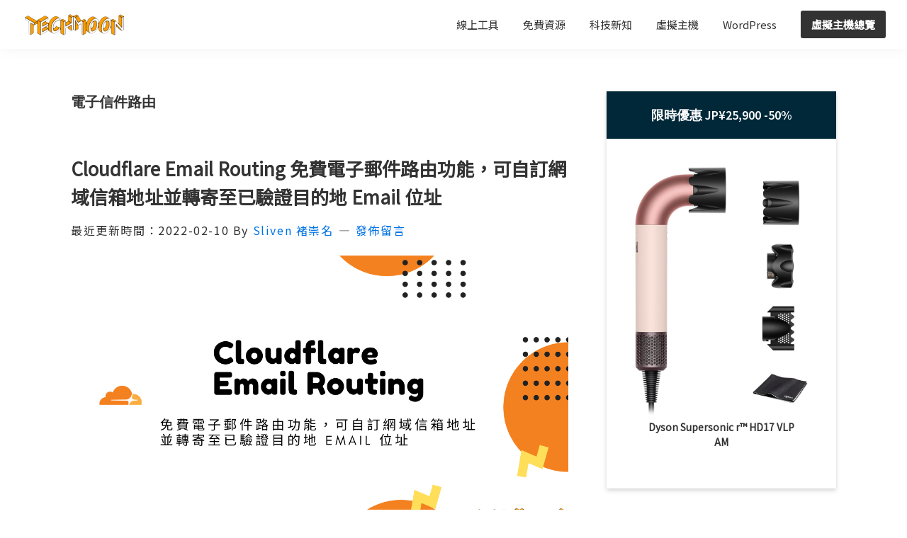

--- FILE ---
content_type: text/html; charset=UTF-8
request_url: https://techmoon.xyz/tag/%E9%9B%BB%E5%AD%90%E4%BF%A1%E4%BB%B6%E8%B7%AF%E7%94%B1/
body_size: 34920
content:
<!DOCTYPE html>
<html lang="zh-TW" prefix="og: https://ogp.me/ns#">
<head >
<meta charset="UTF-8" />
<meta name="viewport" content="width=device-width, initial-scale=1" />
	<style>img:is([sizes="auto" i], [sizes^="auto," i]) { contain-intrinsic-size: 3000px 1500px }</style>
	
<!-- Search Engine Optimization by Rank Math - https://rankmath.com/ -->
<title>電子信件路由 - TechMoon 科技月球</title>
<meta name="description" content="在「」標籤頁面當中找到相關的文章。"/>
<meta name="robots" content="follow, index, max-snippet:-1, max-video-preview:-1, max-image-preview:large"/>
<link rel="canonical" href="https://techmoon.xyz/tag/%e9%9b%bb%e5%ad%90%e4%bf%a1%e4%bb%b6%e8%b7%af%e7%94%b1/" />
<meta property="og:locale" content="zh_TW" />
<meta property="og:type" content="article" />
<meta property="og:title" content="電子信件路由 - TechMoon 科技月球" />
<meta property="og:description" content="在「」標籤頁面當中找到相關的文章。" />
<meta property="og:url" content="https://techmoon.xyz/tag/%e9%9b%bb%e5%ad%90%e4%bf%a1%e4%bb%b6%e8%b7%af%e7%94%b1/" />
<meta property="og:site_name" content="TechMoon 科技月球" />
<meta property="article:publisher" content="https://www.facebook.com/techmoon.xyz/" />
<meta property="fb:app_id" content="1802531403162850" />
<meta name="twitter:card" content="summary_large_image" />
<meta name="twitter:title" content="電子信件路由 - TechMoon 科技月球" />
<meta name="twitter:description" content="在「」標籤頁面當中找到相關的文章。" />
<meta name="twitter:site" content="@techmoon_xyz" />
<meta name="twitter:label1" content="文章" />
<meta name="twitter:data1" content="1" />
<script type="application/ld+json" class="rank-math-schema">{"@context":"https://schema.org","@graph":[{"@type":"Organization","@id":"https://techmoon.xyz/#organization","name":"TechMoon \u79d1\u6280\u6708\u7403","url":"https://techmoon.xyz","sameAs":["https://www.facebook.com/techmoon.xyz/","https://twitter.com/techmoon_xyz"],"email":"slivenred@gmail.com","logo":{"@type":"ImageObject","@id":"https://techmoon.xyz/#logo","url":"http://techmoon.xyz/wp-content/uploads/2019/02/techmoon_logo.png","contentUrl":"http://techmoon.xyz/wp-content/uploads/2019/02/techmoon_logo.png","caption":"TechMoon \u79d1\u6280\u6708\u7403","inLanguage":"zh-TW","width":"300","height":"64"}},{"@type":"WebSite","@id":"https://techmoon.xyz/#website","url":"https://techmoon.xyz","name":"TechMoon \u79d1\u6280\u6708\u7403","alternateName":"TechMoon \u79d1\u6280\u6708\u7403","publisher":{"@id":"https://techmoon.xyz/#organization"},"inLanguage":"zh-TW"},{"@type":"BreadcrumbList","@id":"https://techmoon.xyz/tag/%e9%9b%bb%e5%ad%90%e4%bf%a1%e4%bb%b6%e8%b7%af%e7%94%b1/#breadcrumb","itemListElement":[{"@type":"ListItem","position":"1","item":{"@id":"https://techmoon.xyz","name":"\u9996\u9801"}},{"@type":"ListItem","position":"2","item":{"@id":"https://techmoon.xyz/tag/%e9%9b%bb%e5%ad%90%e4%bf%a1%e4%bb%b6%e8%b7%af%e7%94%b1/","name":"\u96fb\u5b50\u4fe1\u4ef6\u8def\u7531"}}]},{"@type":"CollectionPage","@id":"https://techmoon.xyz/tag/%e9%9b%bb%e5%ad%90%e4%bf%a1%e4%bb%b6%e8%b7%af%e7%94%b1/#webpage","url":"https://techmoon.xyz/tag/%e9%9b%bb%e5%ad%90%e4%bf%a1%e4%bb%b6%e8%b7%af%e7%94%b1/","name":"\u96fb\u5b50\u4fe1\u4ef6\u8def\u7531 - TechMoon \u79d1\u6280\u6708\u7403","isPartOf":{"@id":"https://techmoon.xyz/#website"},"inLanguage":"zh-TW","breadcrumb":{"@id":"https://techmoon.xyz/tag/%e9%9b%bb%e5%ad%90%e4%bf%a1%e4%bb%b6%e8%b7%af%e7%94%b1/#breadcrumb"}}]}</script>
<!-- /Rank Math WordPress SEO plugin -->

<link rel='dns-prefetch' href='//fonts.googleapis.com' />

<link rel="alternate" type="application/rss+xml" title="訂閱《TechMoon 科技月球》&raquo; 資訊提供" href="https://techmoon.xyz/feed/" />
<link rel="alternate" type="application/rss+xml" title="訂閱《TechMoon 科技月球》&raquo; 留言的資訊提供" href="https://techmoon.xyz/comments/feed/" />
<link rel="alternate" type="application/rss+xml" title="訂閱《TechMoon 科技月球》&raquo; 標籤〈電子信件路由〉的資訊提供" href="https://techmoon.xyz/tag/%e9%9b%bb%e5%ad%90%e4%bf%a1%e4%bb%b6%e8%b7%af%e7%94%b1/feed/" />
<script type="f696c7a7185cc44dc694178b-text/javascript">
window._wpemojiSettings = {"baseUrl":"https:\/\/s.w.org\/images\/core\/emoji\/15.0.3\/72x72\/","ext":".png","svgUrl":"https:\/\/s.w.org\/images\/core\/emoji\/15.0.3\/svg\/","svgExt":".svg","source":{"concatemoji":"https:\/\/techmoon.xyz\/wp-includes\/js\/wp-emoji-release.min.js?ver=6.7.4"}};
/*! This file is auto-generated */
!function(i,n){var o,s,e;function c(e){try{var t={supportTests:e,timestamp:(new Date).valueOf()};sessionStorage.setItem(o,JSON.stringify(t))}catch(e){}}function p(e,t,n){e.clearRect(0,0,e.canvas.width,e.canvas.height),e.fillText(t,0,0);var t=new Uint32Array(e.getImageData(0,0,e.canvas.width,e.canvas.height).data),r=(e.clearRect(0,0,e.canvas.width,e.canvas.height),e.fillText(n,0,0),new Uint32Array(e.getImageData(0,0,e.canvas.width,e.canvas.height).data));return t.every(function(e,t){return e===r[t]})}function u(e,t,n){switch(t){case"flag":return n(e,"\ud83c\udff3\ufe0f\u200d\u26a7\ufe0f","\ud83c\udff3\ufe0f\u200b\u26a7\ufe0f")?!1:!n(e,"\ud83c\uddfa\ud83c\uddf3","\ud83c\uddfa\u200b\ud83c\uddf3")&&!n(e,"\ud83c\udff4\udb40\udc67\udb40\udc62\udb40\udc65\udb40\udc6e\udb40\udc67\udb40\udc7f","\ud83c\udff4\u200b\udb40\udc67\u200b\udb40\udc62\u200b\udb40\udc65\u200b\udb40\udc6e\u200b\udb40\udc67\u200b\udb40\udc7f");case"emoji":return!n(e,"\ud83d\udc26\u200d\u2b1b","\ud83d\udc26\u200b\u2b1b")}return!1}function f(e,t,n){var r="undefined"!=typeof WorkerGlobalScope&&self instanceof WorkerGlobalScope?new OffscreenCanvas(300,150):i.createElement("canvas"),a=r.getContext("2d",{willReadFrequently:!0}),o=(a.textBaseline="top",a.font="600 32px Arial",{});return e.forEach(function(e){o[e]=t(a,e,n)}),o}function t(e){var t=i.createElement("script");t.src=e,t.defer=!0,i.head.appendChild(t)}"undefined"!=typeof Promise&&(o="wpEmojiSettingsSupports",s=["flag","emoji"],n.supports={everything:!0,everythingExceptFlag:!0},e=new Promise(function(e){i.addEventListener("DOMContentLoaded",e,{once:!0})}),new Promise(function(t){var n=function(){try{var e=JSON.parse(sessionStorage.getItem(o));if("object"==typeof e&&"number"==typeof e.timestamp&&(new Date).valueOf()<e.timestamp+604800&&"object"==typeof e.supportTests)return e.supportTests}catch(e){}return null}();if(!n){if("undefined"!=typeof Worker&&"undefined"!=typeof OffscreenCanvas&&"undefined"!=typeof URL&&URL.createObjectURL&&"undefined"!=typeof Blob)try{var e="postMessage("+f.toString()+"("+[JSON.stringify(s),u.toString(),p.toString()].join(",")+"));",r=new Blob([e],{type:"text/javascript"}),a=new Worker(URL.createObjectURL(r),{name:"wpTestEmojiSupports"});return void(a.onmessage=function(e){c(n=e.data),a.terminate(),t(n)})}catch(e){}c(n=f(s,u,p))}t(n)}).then(function(e){for(var t in e)n.supports[t]=e[t],n.supports.everything=n.supports.everything&&n.supports[t],"flag"!==t&&(n.supports.everythingExceptFlag=n.supports.everythingExceptFlag&&n.supports[t]);n.supports.everythingExceptFlag=n.supports.everythingExceptFlag&&!n.supports.flag,n.DOMReady=!1,n.readyCallback=function(){n.DOMReady=!0}}).then(function(){return e}).then(function(){var e;n.supports.everything||(n.readyCallback(),(e=n.source||{}).concatemoji?t(e.concatemoji):e.wpemoji&&e.twemoji&&(t(e.twemoji),t(e.wpemoji)))}))}((window,document),window._wpemojiSettings);
</script>

<link rel='stylesheet' id='structured-content-frontend-css' href='https://techmoon.xyz/wp-content/plugins/structured-content/dist/blocks.style.build.css?ver=1.7.0' media='all' />
<link rel='stylesheet' id='genesis-blocks-style-css-css' href='https://techmoon.xyz/wp-content/plugins/genesis-blocks/dist/style-blocks.build.css?ver=1742416216' media='all' />
<link rel='stylesheet' id='genesis-sample-css' href='https://techmoon.xyz/wp-content/themes/genesis-sample/style.css?ver=3.4.2' media='all' />
<style id='genesis-sample-inline-css'>

		.wp-custom-logo .site-container .custom-logo-link {
			aspect-ratio: 150/32;
		}
		
		.wp-custom-logo .site-container .title-area {
			max-width: 150px;
		}
		
		.wp-custom-logo .title-area {
			padding-top: 19px;
		}
		
</style>
<style id='wp-emoji-styles-inline-css'>

	img.wp-smiley, img.emoji {
		display: inline !important;
		border: none !important;
		box-shadow: none !important;
		height: 1em !important;
		width: 1em !important;
		margin: 0 0.07em !important;
		vertical-align: -0.1em !important;
		background: none !important;
		padding: 0 !important;
	}
</style>
<link rel='stylesheet' id='wp-block-library-css' href='https://techmoon.xyz/wp-includes/css/dist/block-library/style.min.css?ver=6.7.4' media='all' />
<style id='likecoin-nft-widget-style-inline-css'>
.wp-block-likecoin-nft-widget{padding:2px}

</style>
<style id='likecoin-nft-collect-button-style-inline-css'>
.wp-block-likecoin-nft-collect-button{padding:2px}

</style>
<link rel='stylesheet' id='novashare-css-css' href='https://techmoon.xyz/wp-content/plugins/novashare/css/style.min.css?ver=1.3.9' media='all' />
<style id='classic-theme-styles-inline-css'>
/*! This file is auto-generated */
.wp-block-button__link{color:#fff;background-color:#32373c;border-radius:9999px;box-shadow:none;text-decoration:none;padding:calc(.667em + 2px) calc(1.333em + 2px);font-size:1.125em}.wp-block-file__button{background:#32373c;color:#fff;text-decoration:none}
</style>
<style id='global-styles-inline-css'>
:root{--wp--preset--aspect-ratio--square: 1;--wp--preset--aspect-ratio--4-3: 4/3;--wp--preset--aspect-ratio--3-4: 3/4;--wp--preset--aspect-ratio--3-2: 3/2;--wp--preset--aspect-ratio--2-3: 2/3;--wp--preset--aspect-ratio--16-9: 16/9;--wp--preset--aspect-ratio--9-16: 9/16;--wp--preset--color--black: #000000;--wp--preset--color--cyan-bluish-gray: #abb8c3;--wp--preset--color--white: #ffffff;--wp--preset--color--pale-pink: #f78da7;--wp--preset--color--vivid-red: #cf2e2e;--wp--preset--color--luminous-vivid-orange: #ff6900;--wp--preset--color--luminous-vivid-amber: #fcb900;--wp--preset--color--light-green-cyan: #7bdcb5;--wp--preset--color--vivid-green-cyan: #00d084;--wp--preset--color--pale-cyan-blue: #8ed1fc;--wp--preset--color--vivid-cyan-blue: #0693e3;--wp--preset--color--vivid-purple: #9b51e0;--wp--preset--color--theme-primary: #0073e5;--wp--preset--color--theme-secondary: #0073e5;--wp--preset--gradient--vivid-cyan-blue-to-vivid-purple: linear-gradient(135deg,rgba(6,147,227,1) 0%,rgb(155,81,224) 100%);--wp--preset--gradient--light-green-cyan-to-vivid-green-cyan: linear-gradient(135deg,rgb(122,220,180) 0%,rgb(0,208,130) 100%);--wp--preset--gradient--luminous-vivid-amber-to-luminous-vivid-orange: linear-gradient(135deg,rgba(252,185,0,1) 0%,rgba(255,105,0,1) 100%);--wp--preset--gradient--luminous-vivid-orange-to-vivid-red: linear-gradient(135deg,rgba(255,105,0,1) 0%,rgb(207,46,46) 100%);--wp--preset--gradient--very-light-gray-to-cyan-bluish-gray: linear-gradient(135deg,rgb(238,238,238) 0%,rgb(169,184,195) 100%);--wp--preset--gradient--cool-to-warm-spectrum: linear-gradient(135deg,rgb(74,234,220) 0%,rgb(151,120,209) 20%,rgb(207,42,186) 40%,rgb(238,44,130) 60%,rgb(251,105,98) 80%,rgb(254,248,76) 100%);--wp--preset--gradient--blush-light-purple: linear-gradient(135deg,rgb(255,206,236) 0%,rgb(152,150,240) 100%);--wp--preset--gradient--blush-bordeaux: linear-gradient(135deg,rgb(254,205,165) 0%,rgb(254,45,45) 50%,rgb(107,0,62) 100%);--wp--preset--gradient--luminous-dusk: linear-gradient(135deg,rgb(255,203,112) 0%,rgb(199,81,192) 50%,rgb(65,88,208) 100%);--wp--preset--gradient--pale-ocean: linear-gradient(135deg,rgb(255,245,203) 0%,rgb(182,227,212) 50%,rgb(51,167,181) 100%);--wp--preset--gradient--electric-grass: linear-gradient(135deg,rgb(202,248,128) 0%,rgb(113,206,126) 100%);--wp--preset--gradient--midnight: linear-gradient(135deg,rgb(2,3,129) 0%,rgb(40,116,252) 100%);--wp--preset--font-size--small: 12px;--wp--preset--font-size--medium: 20px;--wp--preset--font-size--large: 20px;--wp--preset--font-size--x-large: 42px;--wp--preset--font-size--normal: 18px;--wp--preset--font-size--larger: 24px;--wp--preset--spacing--20: 0.44rem;--wp--preset--spacing--30: 0.67rem;--wp--preset--spacing--40: 1rem;--wp--preset--spacing--50: 1.5rem;--wp--preset--spacing--60: 2.25rem;--wp--preset--spacing--70: 3.38rem;--wp--preset--spacing--80: 5.06rem;--wp--preset--shadow--natural: 6px 6px 9px rgba(0, 0, 0, 0.2);--wp--preset--shadow--deep: 12px 12px 50px rgba(0, 0, 0, 0.4);--wp--preset--shadow--sharp: 6px 6px 0px rgba(0, 0, 0, 0.2);--wp--preset--shadow--outlined: 6px 6px 0px -3px rgba(255, 255, 255, 1), 6px 6px rgba(0, 0, 0, 1);--wp--preset--shadow--crisp: 6px 6px 0px rgba(0, 0, 0, 1);}:where(.is-layout-flex){gap: 0.5em;}:where(.is-layout-grid){gap: 0.5em;}body .is-layout-flex{display: flex;}.is-layout-flex{flex-wrap: wrap;align-items: center;}.is-layout-flex > :is(*, div){margin: 0;}body .is-layout-grid{display: grid;}.is-layout-grid > :is(*, div){margin: 0;}:where(.wp-block-columns.is-layout-flex){gap: 2em;}:where(.wp-block-columns.is-layout-grid){gap: 2em;}:where(.wp-block-post-template.is-layout-flex){gap: 1.25em;}:where(.wp-block-post-template.is-layout-grid){gap: 1.25em;}.has-black-color{color: var(--wp--preset--color--black) !important;}.has-cyan-bluish-gray-color{color: var(--wp--preset--color--cyan-bluish-gray) !important;}.has-white-color{color: var(--wp--preset--color--white) !important;}.has-pale-pink-color{color: var(--wp--preset--color--pale-pink) !important;}.has-vivid-red-color{color: var(--wp--preset--color--vivid-red) !important;}.has-luminous-vivid-orange-color{color: var(--wp--preset--color--luminous-vivid-orange) !important;}.has-luminous-vivid-amber-color{color: var(--wp--preset--color--luminous-vivid-amber) !important;}.has-light-green-cyan-color{color: var(--wp--preset--color--light-green-cyan) !important;}.has-vivid-green-cyan-color{color: var(--wp--preset--color--vivid-green-cyan) !important;}.has-pale-cyan-blue-color{color: var(--wp--preset--color--pale-cyan-blue) !important;}.has-vivid-cyan-blue-color{color: var(--wp--preset--color--vivid-cyan-blue) !important;}.has-vivid-purple-color{color: var(--wp--preset--color--vivid-purple) !important;}.has-black-background-color{background-color: var(--wp--preset--color--black) !important;}.has-cyan-bluish-gray-background-color{background-color: var(--wp--preset--color--cyan-bluish-gray) !important;}.has-white-background-color{background-color: var(--wp--preset--color--white) !important;}.has-pale-pink-background-color{background-color: var(--wp--preset--color--pale-pink) !important;}.has-vivid-red-background-color{background-color: var(--wp--preset--color--vivid-red) !important;}.has-luminous-vivid-orange-background-color{background-color: var(--wp--preset--color--luminous-vivid-orange) !important;}.has-luminous-vivid-amber-background-color{background-color: var(--wp--preset--color--luminous-vivid-amber) !important;}.has-light-green-cyan-background-color{background-color: var(--wp--preset--color--light-green-cyan) !important;}.has-vivid-green-cyan-background-color{background-color: var(--wp--preset--color--vivid-green-cyan) !important;}.has-pale-cyan-blue-background-color{background-color: var(--wp--preset--color--pale-cyan-blue) !important;}.has-vivid-cyan-blue-background-color{background-color: var(--wp--preset--color--vivid-cyan-blue) !important;}.has-vivid-purple-background-color{background-color: var(--wp--preset--color--vivid-purple) !important;}.has-black-border-color{border-color: var(--wp--preset--color--black) !important;}.has-cyan-bluish-gray-border-color{border-color: var(--wp--preset--color--cyan-bluish-gray) !important;}.has-white-border-color{border-color: var(--wp--preset--color--white) !important;}.has-pale-pink-border-color{border-color: var(--wp--preset--color--pale-pink) !important;}.has-vivid-red-border-color{border-color: var(--wp--preset--color--vivid-red) !important;}.has-luminous-vivid-orange-border-color{border-color: var(--wp--preset--color--luminous-vivid-orange) !important;}.has-luminous-vivid-amber-border-color{border-color: var(--wp--preset--color--luminous-vivid-amber) !important;}.has-light-green-cyan-border-color{border-color: var(--wp--preset--color--light-green-cyan) !important;}.has-vivid-green-cyan-border-color{border-color: var(--wp--preset--color--vivid-green-cyan) !important;}.has-pale-cyan-blue-border-color{border-color: var(--wp--preset--color--pale-cyan-blue) !important;}.has-vivid-cyan-blue-border-color{border-color: var(--wp--preset--color--vivid-cyan-blue) !important;}.has-vivid-purple-border-color{border-color: var(--wp--preset--color--vivid-purple) !important;}.has-vivid-cyan-blue-to-vivid-purple-gradient-background{background: var(--wp--preset--gradient--vivid-cyan-blue-to-vivid-purple) !important;}.has-light-green-cyan-to-vivid-green-cyan-gradient-background{background: var(--wp--preset--gradient--light-green-cyan-to-vivid-green-cyan) !important;}.has-luminous-vivid-amber-to-luminous-vivid-orange-gradient-background{background: var(--wp--preset--gradient--luminous-vivid-amber-to-luminous-vivid-orange) !important;}.has-luminous-vivid-orange-to-vivid-red-gradient-background{background: var(--wp--preset--gradient--luminous-vivid-orange-to-vivid-red) !important;}.has-very-light-gray-to-cyan-bluish-gray-gradient-background{background: var(--wp--preset--gradient--very-light-gray-to-cyan-bluish-gray) !important;}.has-cool-to-warm-spectrum-gradient-background{background: var(--wp--preset--gradient--cool-to-warm-spectrum) !important;}.has-blush-light-purple-gradient-background{background: var(--wp--preset--gradient--blush-light-purple) !important;}.has-blush-bordeaux-gradient-background{background: var(--wp--preset--gradient--blush-bordeaux) !important;}.has-luminous-dusk-gradient-background{background: var(--wp--preset--gradient--luminous-dusk) !important;}.has-pale-ocean-gradient-background{background: var(--wp--preset--gradient--pale-ocean) !important;}.has-electric-grass-gradient-background{background: var(--wp--preset--gradient--electric-grass) !important;}.has-midnight-gradient-background{background: var(--wp--preset--gradient--midnight) !important;}.has-small-font-size{font-size: var(--wp--preset--font-size--small) !important;}.has-medium-font-size{font-size: var(--wp--preset--font-size--medium) !important;}.has-large-font-size{font-size: var(--wp--preset--font-size--large) !important;}.has-x-large-font-size{font-size: var(--wp--preset--font-size--x-large) !important;}
:where(.wp-block-post-template.is-layout-flex){gap: 1.25em;}:where(.wp-block-post-template.is-layout-grid){gap: 1.25em;}
:where(.wp-block-columns.is-layout-flex){gap: 2em;}:where(.wp-block-columns.is-layout-grid){gap: 2em;}
:root :where(.wp-block-pullquote){font-size: 1.5em;line-height: 1.6;}
</style>
<link rel='stylesheet' id='gutenbee-animations-css' href='https://techmoon.xyz/wp-content/plugins/gutenbee/build/gutenbee.animations.css?ver=2.19.1' media='all' />
<link rel='stylesheet' id='mailerlite_forms.css-css' href='https://techmoon.xyz/wp-content/plugins/official-mailerlite-sign-up-forms/assets/css/mailerlite_forms.css?ver=1.7.18' media='all' />
<link rel='stylesheet' id='related-posts-by-taxonomy-css' href='https://techmoon.xyz/wp-content/plugins/related-posts-by-taxonomy/includes/assets/css/styles.css?ver=6.7.4' media='all' />
<link rel='stylesheet' id='redux-extendify-styles-css' href='https://techmoon.xyz/wp-content/plugins/worth-the-read/options/assets/css/extendify-utilities.css?ver=4.4.5' media='all' />
<link rel='stylesheet' id='wtr-css-css' href='https://techmoon.xyz/wp-content/plugins/worth-the-read/css/wtr.css?ver=6.7.4' media='all' />
<link rel='stylesheet' id='affcoups-css' href='https://techmoon.xyz/wp-content/plugins/affiliate-coupons/assets/dist/css/main.css?ver=1.8.3' media='all' />
<link rel='stylesheet' id='dashicons-css' href='https://techmoon.xyz/wp-includes/css/dashicons.min.css?ver=6.7.4' media='all' />
<link rel='stylesheet' id='crp-style-text-only-css' href='https://techmoon.xyz/wp-content/plugins/contextual-related-posts/css/text-only.min.css?ver=4.1.0' media='all' />
<link rel='stylesheet' id='ez-toc-css' href='https://techmoon.xyz/wp-content/plugins/easy-table-of-contents/assets/css/screen.min.css?ver=2.0.80' media='all' />
<style id='ez-toc-inline-css'>
div#ez-toc-container .ez-toc-title {font-size: 120%;}div#ez-toc-container .ez-toc-title {font-weight: 700;}div#ez-toc-container ul li , div#ez-toc-container ul li a {font-size: 95%;}div#ez-toc-container ul li , div#ez-toc-container ul li a {font-weight: 500;}div#ez-toc-container nav ul ul li {font-size: 90%;}.ez-toc-box-title {font-weight: bold; margin-bottom: 10px; text-align: center; text-transform: uppercase; letter-spacing: 1px; color: #666; padding-bottom: 5px;position:absolute;top:-4%;left:5%;background-color: inherit;transition: top 0.3s ease;}.ez-toc-box-title.toc-closed {top:-25%;}ul.ez-toc-list a.ez-toc-link { padding: 0 0 0 0; }
.ez-toc-container-direction {direction: ltr;}.ez-toc-counter ul{counter-reset: item ;}.ez-toc-counter nav ul li a::before {content: counters(item, '.', decimal) '. ';display: inline-block;counter-increment: item;flex-grow: 0;flex-shrink: 0;margin-right: .2em; float: left; }.ez-toc-widget-direction {direction: ltr;}.ez-toc-widget-container ul{counter-reset: item ;}.ez-toc-widget-container nav ul li a::before {content: counters(item, '.', decimal) '. ';display: inline-block;counter-increment: item;flex-grow: 0;flex-shrink: 0;margin-right: .2em; float: left; }
</style>
<link rel='stylesheet' id='ez-toc-sticky-css' href='https://techmoon.xyz/wp-content/plugins/easy-table-of-contents/assets/css/ez-toc-sticky.min.css?ver=2.0.80' media='all' />
<style id='ez-toc-sticky-inline-css'>
.ez-toc-sticky-fixed{position: fixed;top: 0;left: 0;z-index: 999999;width: auto;max-width: 100%;} .ez-toc-sticky-fixed .ez-toc-sidebar {position: relative;top: auto;width: auto;;box-shadow: 1px 1px 10px 3px rgb(0 0 0 / 20%);box-sizing: border-box;padding: 20px 30px;background: #fff;margin-left: 0 !important; height: 100vh; overflow-y: auto;overflow-x: hidden;} .ez-toc-sticky-fixed .ez-toc-sidebar #ez-toc-sticky-container { padding: 0px;border: none;margin-bottom: 0;margin-top: 65px;} #ez-toc-sticky-container a { color: #000;} .ez-toc-sticky-fixed .ez-toc-sidebar .ez-toc-sticky-title-container {border-bottom-color: #EEEEEE;background-color: #fff;padding:15px;border-bottom: 1px solid #e5e5e5;width: 100%;position: absolute;height: auto;top: 0;left: 0;z-index: 99999999;} .ez-toc-sticky-fixed .ez-toc-sidebar .ez-toc-sticky-title-container .ez-toc-sticky-title {font-weight: 600;font-size: 18px;color: #111;} .ez-toc-sticky-fixed .ez-toc-close-icon {-webkit-appearance: none;padding: 0;cursor: pointer;background: 0 0;border: 0;float: right;font-size: 30px;font-weight: 600;line-height: 1;position: relative;color: #111;top: -2px;text-decoration: none;} .ez-toc-open-icon {position: fixed;left: 0px;top:8%;text-decoration: none;font-weight: bold;padding: 5px 10px 15px 10px;box-shadow: 1px -5px 10px 5px rgb(0 0 0 / 10%);background-color: #fff;color:#111;display: inline-grid;line-height: 1.4;border-radius: 0px 10px 10px 0px;z-index: 999999;} .ez-toc-sticky-fixed.hide {-webkit-transition: opacity 0.3s linear, left 0.3s cubic-bezier(0.4, 0, 1, 1);-ms-transition: opacity 0.3s linear, left 0.3s cubic-bezier(0.4, 0, 1, 1);-o-transition: opacity 0.3s linear, left 0.3s cubic-bezier(0.4, 0, 1, 1);transition: opacity 0.3s linear, left 0.3s cubic-bezier(0.4, 0, 1, 1);left: -100%;} .ez-toc-sticky-fixed.show {-webkit-transition: left 0.3s linear, left 0.3s easy-out;-moz-transition: left 0.3s linear;-o-transition: left 0.3s linear;transition: left 0.3s linear;left: 0;} .ez-toc-open-icon span.arrow { font-size: 18px; } .ez-toc-open-icon span.text {font-size: 13px;writing-mode: vertical-rl;text-orientation: mixed;} @media screen  and (max-device-width: 640px) {.ez-toc-sticky-fixed .ez-toc-sidebar {min-width: auto;} .ez-toc-sticky-fixed .ez-toc-sidebar.show { padding-top: 35px; } .ez-toc-sticky-fixed .ez-toc-sidebar #ez-toc-sticky-container { min-width: 100%; } }
.ez-toc-sticky-toggle-direction {direction: ltr;}.ez-toc-sticky-toggle-counter ul{counter-reset: item ;}.ez-toc-sticky-toggle-counter nav ul li a::before {content: counters(item, '.', decimal) '. ';display: inline-block;counter-increment: item;flex-grow: 0;flex-shrink: 0;margin-right: .2em; float: left; }
</style>
<style type="text/css">@font-face {font-family:Source Sans Pro;font-style:normal;font-weight:400;src:url(/cf-fonts/s/source-sans-pro/5.0.11/latin/400/normal.woff2);unicode-range:U+0000-00FF,U+0131,U+0152-0153,U+02BB-02BC,U+02C6,U+02DA,U+02DC,U+0304,U+0308,U+0329,U+2000-206F,U+2074,U+20AC,U+2122,U+2191,U+2193,U+2212,U+2215,U+FEFF,U+FFFD;font-display:swap;}@font-face {font-family:Source Sans Pro;font-style:normal;font-weight:400;src:url(/cf-fonts/s/source-sans-pro/5.0.11/cyrillic/400/normal.woff2);unicode-range:U+0301,U+0400-045F,U+0490-0491,U+04B0-04B1,U+2116;font-display:swap;}@font-face {font-family:Source Sans Pro;font-style:normal;font-weight:400;src:url(/cf-fonts/s/source-sans-pro/5.0.11/greek/400/normal.woff2);unicode-range:U+0370-03FF;font-display:swap;}@font-face {font-family:Source Sans Pro;font-style:normal;font-weight:400;src:url(/cf-fonts/s/source-sans-pro/5.0.11/latin-ext/400/normal.woff2);unicode-range:U+0100-02AF,U+0304,U+0308,U+0329,U+1E00-1E9F,U+1EF2-1EFF,U+2020,U+20A0-20AB,U+20AD-20CF,U+2113,U+2C60-2C7F,U+A720-A7FF;font-display:swap;}@font-face {font-family:Source Sans Pro;font-style:normal;font-weight:400;src:url(/cf-fonts/s/source-sans-pro/5.0.11/greek-ext/400/normal.woff2);unicode-range:U+1F00-1FFF;font-display:swap;}@font-face {font-family:Source Sans Pro;font-style:normal;font-weight:400;src:url(/cf-fonts/s/source-sans-pro/5.0.11/cyrillic-ext/400/normal.woff2);unicode-range:U+0460-052F,U+1C80-1C88,U+20B4,U+2DE0-2DFF,U+A640-A69F,U+FE2E-FE2F;font-display:swap;}@font-face {font-family:Source Sans Pro;font-style:normal;font-weight:400;src:url(/cf-fonts/s/source-sans-pro/5.0.11/vietnamese/400/normal.woff2);unicode-range:U+0102-0103,U+0110-0111,U+0128-0129,U+0168-0169,U+01A0-01A1,U+01AF-01B0,U+0300-0301,U+0303-0304,U+0308-0309,U+0323,U+0329,U+1EA0-1EF9,U+20AB;font-display:swap;}@font-face {font-family:Source Sans Pro;font-style:italic;font-weight:400;src:url(/cf-fonts/s/source-sans-pro/5.0.11/greek-ext/400/italic.woff2);unicode-range:U+1F00-1FFF;font-display:swap;}@font-face {font-family:Source Sans Pro;font-style:italic;font-weight:400;src:url(/cf-fonts/s/source-sans-pro/5.0.11/greek/400/italic.woff2);unicode-range:U+0370-03FF;font-display:swap;}@font-face {font-family:Source Sans Pro;font-style:italic;font-weight:400;src:url(/cf-fonts/s/source-sans-pro/5.0.11/cyrillic-ext/400/italic.woff2);unicode-range:U+0460-052F,U+1C80-1C88,U+20B4,U+2DE0-2DFF,U+A640-A69F,U+FE2E-FE2F;font-display:swap;}@font-face {font-family:Source Sans Pro;font-style:italic;font-weight:400;src:url(/cf-fonts/s/source-sans-pro/5.0.11/latin-ext/400/italic.woff2);unicode-range:U+0100-02AF,U+0304,U+0308,U+0329,U+1E00-1E9F,U+1EF2-1EFF,U+2020,U+20A0-20AB,U+20AD-20CF,U+2113,U+2C60-2C7F,U+A720-A7FF;font-display:swap;}@font-face {font-family:Source Sans Pro;font-style:italic;font-weight:400;src:url(/cf-fonts/s/source-sans-pro/5.0.11/vietnamese/400/italic.woff2);unicode-range:U+0102-0103,U+0110-0111,U+0128-0129,U+0168-0169,U+01A0-01A1,U+01AF-01B0,U+0300-0301,U+0303-0304,U+0308-0309,U+0323,U+0329,U+1EA0-1EF9,U+20AB;font-display:swap;}@font-face {font-family:Source Sans Pro;font-style:italic;font-weight:400;src:url(/cf-fonts/s/source-sans-pro/5.0.11/cyrillic/400/italic.woff2);unicode-range:U+0301,U+0400-045F,U+0490-0491,U+04B0-04B1,U+2116;font-display:swap;}@font-face {font-family:Source Sans Pro;font-style:italic;font-weight:400;src:url(/cf-fonts/s/source-sans-pro/5.0.11/latin/400/italic.woff2);unicode-range:U+0000-00FF,U+0131,U+0152-0153,U+02BB-02BC,U+02C6,U+02DA,U+02DC,U+0304,U+0308,U+0329,U+2000-206F,U+2074,U+20AC,U+2122,U+2191,U+2193,U+2212,U+2215,U+FEFF,U+FFFD;font-display:swap;}@font-face {font-family:Source Sans Pro;font-style:normal;font-weight:600;src:url(/cf-fonts/s/source-sans-pro/5.0.11/vietnamese/600/normal.woff2);unicode-range:U+0102-0103,U+0110-0111,U+0128-0129,U+0168-0169,U+01A0-01A1,U+01AF-01B0,U+0300-0301,U+0303-0304,U+0308-0309,U+0323,U+0329,U+1EA0-1EF9,U+20AB;font-display:swap;}@font-face {font-family:Source Sans Pro;font-style:normal;font-weight:600;src:url(/cf-fonts/s/source-sans-pro/5.0.11/cyrillic-ext/600/normal.woff2);unicode-range:U+0460-052F,U+1C80-1C88,U+20B4,U+2DE0-2DFF,U+A640-A69F,U+FE2E-FE2F;font-display:swap;}@font-face {font-family:Source Sans Pro;font-style:normal;font-weight:600;src:url(/cf-fonts/s/source-sans-pro/5.0.11/latin/600/normal.woff2);unicode-range:U+0000-00FF,U+0131,U+0152-0153,U+02BB-02BC,U+02C6,U+02DA,U+02DC,U+0304,U+0308,U+0329,U+2000-206F,U+2074,U+20AC,U+2122,U+2191,U+2193,U+2212,U+2215,U+FEFF,U+FFFD;font-display:swap;}@font-face {font-family:Source Sans Pro;font-style:normal;font-weight:600;src:url(/cf-fonts/s/source-sans-pro/5.0.11/latin-ext/600/normal.woff2);unicode-range:U+0100-02AF,U+0304,U+0308,U+0329,U+1E00-1E9F,U+1EF2-1EFF,U+2020,U+20A0-20AB,U+20AD-20CF,U+2113,U+2C60-2C7F,U+A720-A7FF;font-display:swap;}@font-face {font-family:Source Sans Pro;font-style:normal;font-weight:600;src:url(/cf-fonts/s/source-sans-pro/5.0.11/greek/600/normal.woff2);unicode-range:U+0370-03FF;font-display:swap;}@font-face {font-family:Source Sans Pro;font-style:normal;font-weight:600;src:url(/cf-fonts/s/source-sans-pro/5.0.11/greek-ext/600/normal.woff2);unicode-range:U+1F00-1FFF;font-display:swap;}@font-face {font-family:Source Sans Pro;font-style:normal;font-weight:600;src:url(/cf-fonts/s/source-sans-pro/5.0.11/cyrillic/600/normal.woff2);unicode-range:U+0301,U+0400-045F,U+0490-0491,U+04B0-04B1,U+2116;font-display:swap;}@font-face {font-family:Source Sans Pro;font-style:normal;font-weight:700;src:url(/cf-fonts/s/source-sans-pro/5.0.11/cyrillic/700/normal.woff2);unicode-range:U+0301,U+0400-045F,U+0490-0491,U+04B0-04B1,U+2116;font-display:swap;}@font-face {font-family:Source Sans Pro;font-style:normal;font-weight:700;src:url(/cf-fonts/s/source-sans-pro/5.0.11/greek-ext/700/normal.woff2);unicode-range:U+1F00-1FFF;font-display:swap;}@font-face {font-family:Source Sans Pro;font-style:normal;font-weight:700;src:url(/cf-fonts/s/source-sans-pro/5.0.11/latin-ext/700/normal.woff2);unicode-range:U+0100-02AF,U+0304,U+0308,U+0329,U+1E00-1E9F,U+1EF2-1EFF,U+2020,U+20A0-20AB,U+20AD-20CF,U+2113,U+2C60-2C7F,U+A720-A7FF;font-display:swap;}@font-face {font-family:Source Sans Pro;font-style:normal;font-weight:700;src:url(/cf-fonts/s/source-sans-pro/5.0.11/vietnamese/700/normal.woff2);unicode-range:U+0102-0103,U+0110-0111,U+0128-0129,U+0168-0169,U+01A0-01A1,U+01AF-01B0,U+0300-0301,U+0303-0304,U+0308-0309,U+0323,U+0329,U+1EA0-1EF9,U+20AB;font-display:swap;}@font-face {font-family:Source Sans Pro;font-style:normal;font-weight:700;src:url(/cf-fonts/s/source-sans-pro/5.0.11/latin/700/normal.woff2);unicode-range:U+0000-00FF,U+0131,U+0152-0153,U+02BB-02BC,U+02C6,U+02DA,U+02DC,U+0304,U+0308,U+0329,U+2000-206F,U+2074,U+20AC,U+2122,U+2191,U+2193,U+2212,U+2215,U+FEFF,U+FFFD;font-display:swap;}@font-face {font-family:Source Sans Pro;font-style:normal;font-weight:700;src:url(/cf-fonts/s/source-sans-pro/5.0.11/greek/700/normal.woff2);unicode-range:U+0370-03FF;font-display:swap;}@font-face {font-family:Source Sans Pro;font-style:normal;font-weight:700;src:url(/cf-fonts/s/source-sans-pro/5.0.11/cyrillic-ext/700/normal.woff2);unicode-range:U+0460-052F,U+1C80-1C88,U+20B4,U+2DE0-2DFF,U+A640-A69F,U+FE2E-FE2F;font-display:swap;}</style>
<link rel='stylesheet' id='genesis-sample-gutenberg-css' href='https://techmoon.xyz/wp-content/themes/genesis-sample/lib/gutenberg/front-end.css?ver=3.4.2' media='all' />
<style id='genesis-sample-gutenberg-inline-css'>
.gb-block-post-grid .gb-post-grid-items h2 a:hover {
	color: #0073e5;
}

.site-container .wp-block-button .wp-block-button__link {
	background-color: #0073e5;
}

.wp-block-button .wp-block-button__link:not(.has-background),
.wp-block-button .wp-block-button__link:not(.has-background):focus,
.wp-block-button .wp-block-button__link:not(.has-background):hover {
	color: #ffffff;
}

.site-container .wp-block-button.is-style-outline .wp-block-button__link {
	color: #0073e5;
}

.site-container .wp-block-button.is-style-outline .wp-block-button__link:focus,
.site-container .wp-block-button.is-style-outline .wp-block-button__link:hover {
	color: #2396ff;
}		.site-container .has-small-font-size {
			font-size: 12px;
		}		.site-container .has-normal-font-size {
			font-size: 18px;
		}		.site-container .has-large-font-size {
			font-size: 20px;
		}		.site-container .has-larger-font-size {
			font-size: 24px;
		}		.site-container .has-theme-primary-color,
		.site-container .wp-block-button .wp-block-button__link.has-theme-primary-color,
		.site-container .wp-block-button.is-style-outline .wp-block-button__link.has-theme-primary-color {
			color: #0073e5;
		}

		.site-container .has-theme-primary-background-color,
		.site-container .wp-block-button .wp-block-button__link.has-theme-primary-background-color,
		.site-container .wp-block-pullquote.is-style-solid-color.has-theme-primary-background-color {
			background-color: #0073e5;
		}		.site-container .has-theme-secondary-color,
		.site-container .wp-block-button .wp-block-button__link.has-theme-secondary-color,
		.site-container .wp-block-button.is-style-outline .wp-block-button__link.has-theme-secondary-color {
			color: #0073e5;
		}

		.site-container .has-theme-secondary-background-color,
		.site-container .wp-block-button .wp-block-button__link.has-theme-secondary-background-color,
		.site-container .wp-block-pullquote.is-style-solid-color.has-theme-secondary-background-color {
			background-color: #0073e5;
		}
</style>
<link rel='stylesheet' id='algolia-autocomplete-css' href='https://techmoon.xyz/wp-content/plugins/wp-search-with-algolia/css/algolia-autocomplete.css?ver=2.11.1' media='all' />
<link rel='stylesheet' id='generate-blog-images-css' href='https://techmoon.xyz/wp-content/plugins/gp-premium/blog/functions/css/featured-images.min.css?ver=2.5.1' media='all' />
<link rel='stylesheet' id='generate-secondary-nav-css' href='https://techmoon.xyz/wp-content/plugins/gp-premium/secondary-nav/functions/css/style.min.css?ver=2.5.1' media='all' />
<style id='generate-secondary-nav-inline-css'>
.secondary-navigation{background-color:#636363;}.secondary-navigation .main-nav ul li a,.secondary-navigation .menu-toggle,.secondary-menu-bar-items .menu-bar-item > a{color:#ffffff;}.secondary-navigation .secondary-menu-bar-items{color:#ffffff;}button.secondary-menu-toggle:hover,button.secondary-menu-toggle:focus{color:#ffffff;}.widget-area .secondary-navigation{margin-bottom:20px;}.secondary-navigation ul ul{background-color:#303030;top:auto;}.secondary-navigation .main-nav ul ul li a{color:#ffffff;}.secondary-navigation .main-nav ul li:not([class*="current-menu-"]):hover > a, .secondary-navigation .main-nav ul li:not([class*="current-menu-"]):focus > a, .secondary-navigation .main-nav ul li.sfHover:not([class*="current-menu-"]) > a, .secondary-menu-bar-items .menu-bar-item:hover > a{color:#ffffff;background-color:#303030;}.secondary-navigation .main-nav ul ul li:not([class*="current-menu-"]):hover > a,.secondary-navigation .main-nav ul ul li:not([class*="current-menu-"]):focus > a,.secondary-navigation .main-nav ul ul li.sfHover:not([class*="current-menu-"]) > a{color:#ffffff;background-color:#474747;}.secondary-navigation .main-nav ul li[class*="current-menu-"] > a{color:#222222;background-color:#ffffff;}.secondary-navigation .main-nav ul ul li[class*="current-menu-"] > a{color:#ffffff;background-color:#474747;}@media (max-width: 768px) {.secondary-menu-bar-items .menu-bar-item:hover > a{background: none;color: #ffffff;}}
</style>
<link rel='stylesheet' id='generate-secondary-nav-mobile-css' href='https://techmoon.xyz/wp-content/plugins/gp-premium/secondary-nav/functions/css/style-mobile.min.css?ver=2.5.1' media='all' />
<link rel='stylesheet' id='generate-sticky-css' href='https://techmoon.xyz/wp-content/plugins/gp-premium/menu-plus/functions/css/sticky.min.css?ver=2.5.1' media='all' />
<link rel='stylesheet' id='generate-navigation-branding-css' href='https://techmoon.xyz/wp-content/plugins/gp-premium/menu-plus/functions/css/navigation-branding.min.css?ver=2.5.1' media='all' />
<script src="https://techmoon.xyz/wp-includes/js/jquery/jquery.min.js?ver=3.7.1" id="jquery-core-js" type="f696c7a7185cc44dc694178b-text/javascript"></script>
<script src="https://techmoon.xyz/wp-content/plugins/novashare/js/novashare.min.js?ver=1.3.9" id="novashare-js-js" type="f696c7a7185cc44dc694178b-text/javascript"></script>
<script src="https://techmoon.xyz/wp-includes/js/jquery/jquery-migrate.min.js?ver=3.4.1" id="jquery-migrate-js" type="f696c7a7185cc44dc694178b-text/javascript"></script>
<link rel="https://api.w.org/" href="https://techmoon.xyz/wp-json/" /><link rel="alternate" title="JSON" type="application/json" href="https://techmoon.xyz/wp-json/wp/v2/tags/3863" /><link rel="EditURI" type="application/rsd+xml" title="RSD" href="https://techmoon.xyz/xmlrpc.php?rsd" />
<meta name="generator" content="WordPress 6.7.4" />
<meta name="likecoin:liker-id" content="slivenred"><meta name="likecoin:wallet" content="0x721829b07A7C4b068c1b5d860FA1E487b1ca685b">        <!-- MailerLite Universal -->
        <script type="f696c7a7185cc44dc694178b-text/javascript">
            (function(w,d,e,u,f,l,n){w[f]=w[f]||function(){(w[f].q=w[f].q||[])
                .push(arguments);},l=d.createElement(e),l.async=1,l.src=u,
                n=d.getElementsByTagName(e)[0],n.parentNode.insertBefore(l,n);})
            (window,document,'script','https://assets.mailerlite.com/js/universal.js','ml');
            ml('account', '213259');
            ml('enablePopups', true);
        </script>
        <!-- End MailerLite Universal -->
        <meta name="generator" content="Redux 4.4.5" /><style type="text/css">.wtr-time-wrap{ 
	/* wraps the entire label */
	margin: 0 10px;

}
.wtr-time-number{ 
	/* applies only to the number */
	
}</style><!-- Google Noto Sans TC Start
<link href="https://fonts.googleapis.com/css?family=Noto+Sans+TC&display=swap&subset=chinese-traditional" rel="stylesheet">
Google Noto Sans TC End-->

<!-- Facebook Author -->
<meta property="article:author" content="https://www.facebook.com/profile.php?id= 1921930891231581">

<meta property="article:author" content="https://www.facebook.com/sliven.red.1">

<meta name=’lhverifycode’ content=”32dc01246faccb7f5b3cad5016dd5033” />

<link href="//maxcdn.bootstrapcdn.com/font-awesome/4.1.0/css/font-awesome.min.css" rel="stylesheet">
<meta name='ir-site-verification-token' value='2033674570'>
<meta name='ir-site-verification-token' value='2055407038' />      <meta name="onesignal" content="wordpress-plugin"/>
            <script type="f696c7a7185cc44dc694178b-text/javascript">

      window.OneSignalDeferred = window.OneSignalDeferred || [];

      OneSignalDeferred.push(function(OneSignal) {
        var oneSignal_options = {};
        window._oneSignalInitOptions = oneSignal_options;

        oneSignal_options['serviceWorkerParam'] = { scope: '/' };
oneSignal_options['serviceWorkerPath'] = 'OneSignalSDKWorker.js.php';

        OneSignal.Notifications.setDefaultUrl("https://techmoon.xyz");

        oneSignal_options['wordpress'] = true;
oneSignal_options['appId'] = 'b967cfae-7826-41a1-821c-f58fddaaea6e';
oneSignal_options['allowLocalhostAsSecureOrigin'] = true;
oneSignal_options['welcomeNotification'] = { };
oneSignal_options['welcomeNotification']['title'] = "TechMoon 科技月球";
oneSignal_options['welcomeNotification']['message'] = "感謝您的訂閱！";
oneSignal_options['path'] = "https://techmoon.xyz/wp-content/plugins/onesignal-free-web-push-notifications/sdk_files/";
oneSignal_options['promptOptions'] = { };
oneSignal_options['promptOptions']['actionMessage'] = "允許通知，避免您漏接我們的最新消息，造成損失！";
oneSignal_options['promptOptions']['acceptButtonText'] = "允許";
oneSignal_options['promptOptions']['cancelButtonText'] = "暫時放棄";
oneSignal_options['notifyButton'] = { };
oneSignal_options['notifyButton']['enable'] = true;
oneSignal_options['notifyButton']['position'] = 'bottom-right';
oneSignal_options['notifyButton']['theme'] = 'default';
oneSignal_options['notifyButton']['size'] = 'medium';
oneSignal_options['notifyButton']['showCredit'] = true;
oneSignal_options['notifyButton']['text'] = {};
oneSignal_options['notifyButton']['text']['tip.state.unsubscribed'] = '變更訂閱狀態！';
oneSignal_options['notifyButton']['text']['tip.state.subscribed'] = '你已經訂閱通知！';
oneSignal_options['notifyButton']['text']['tip.state.blocked'] = 'Oh...被阻擋了...';
oneSignal_options['notifyButton']['text']['message.action.subscribed'] = '感謝訂閱通知！';
oneSignal_options['notifyButton']['text']['message.action.resubscribed'] = '感謝訂閱通知！';
oneSignal_options['notifyButton']['text']['message.action.unsubscribed'] = '期待下次您的訂閱。';
oneSignal_options['notifyButton']['text']['dialog.main.title'] = '訂閱 TechMoon 最新消息';
oneSignal_options['notifyButton']['text']['dialog.main.button.subscribe'] = '訂閱最新消息！';
oneSignal_options['notifyButton']['text']['dialog.main.button.unsubscribe'] = '殘忍取消訂閱！';
              OneSignal.init(window._oneSignalInitOptions);
              OneSignal.Slidedown.promptPush()      });

      function documentInitOneSignal() {
        var oneSignal_elements = document.getElementsByClassName("OneSignal-prompt");

        var oneSignalLinkClickHandler = function(event) { OneSignal.Notifications.requestPermission(); event.preventDefault(); };        for(var i = 0; i < oneSignal_elements.length; i++)
          oneSignal_elements[i].addEventListener('click', oneSignalLinkClickHandler, false);
      }

      if (document.readyState === 'complete') {
           documentInitOneSignal();
      }
      else {
           window.addEventListener("load", function(event){
               documentInitOneSignal();
          });
      }
    </script>
<link rel="icon" href="https://techmoon.xyz/wp-content/uploads/2019/02/techmoon_favicon_unedit.png" sizes="32x32" />
<link rel="icon" href="https://techmoon.xyz/wp-content/uploads/2019/02/techmoon_favicon_unedit.png" sizes="192x192" />
<link rel="apple-touch-icon" href="https://techmoon.xyz/wp-content/uploads/2019/02/techmoon_favicon_unedit.png" />
<meta name="msapplication-TileImage" content="https://techmoon.xyz/wp-content/uploads/2019/02/techmoon_favicon_unedit.png" />
		<style id="wp-custom-css">
			/* Noto Sans TC CSS Start*/
@import url('https://fonts.googleapis.com/css2?family=Noto+Sans+TC&display=swap');
/* Noto Sans TC CSS End*/

/* 側邊欄連結間距 Start 

.widget ul>li{
	margin-bottom:1.2em;
}

側邊欄連結間距 End */


/* 側邊攔 h4 樣式 */
.sidebar .entry-title{
    font-size: 16px;
    margin-bottom: 5px;
    margin-top: 10px;
}


/* 步驟樣式 Step sytle Start*/
.wp-block-preformatted{
	letter-spacing: .066em;
	font-size: calc(16px + 4*((100vw - 500px)/1500));
	padding: 15px 20px!important;
	display: table!important;
	margin: 20px 0!important;
	box-shadow: 0 5px 10px rgba(0,0,0,0.3);
	background-color:black;
	color:white;
}
/* 步驟樣式 Step sytle End*/


.intro{
	background: #fff3d47d;
  border-color: #f6b73c;
	border-left-width: 5px;
  border-left-style: solid;
  overflow: hidden;
  padding: 30px;
}

.wp-block-quote p{
	font-size: inherit!important;
}

.note{
    padding: 12px 24px 12px 60px;
    margin: 16px 0;
    background: #e1f5fe;
    color: #0288d1;
}

/* Noto sans TC 字體 Start */

*{
	font-family: 'Noto Sans TC', sans-serif;
}

/* Noto sans TC 字體 End */


.entry-title{
	font-size: calc(22px + 8*((100vw - 500px)/1500));
}
	
	article p, article li, article .wp-block-table{
	font-size: 0.9em;
	font-weight: 400;
	line-height:2;
	letter-spacing: 0.1em;
	text-align: justify;
	word-break: break-all;
	}
		

li{
	text-align: justify;
	font-weight:500;
	word-break: break-all;
}
	

h1, h2, h3{
  font-weight:700;
	line-height:1.5;
}

.post h2{
	font-size: calc(22px + 8*((100vw - 500px)/1500));
}

.post h3{
	font-size: calc(18px + 8*((100vw - 500px)/1500));
}


/* 自動產生 H2, H3 前方數字 Start */

body { 
	counter-reset:section;
} 
.entry-content h2 { 
	counter-reset:category;
} 
.entry-content h2:before { 
	counter-increment:section; 
	content:"" counter(section); 
} 
.entry-content h3:before { 
	counter-increment:category; 
	content:counter(section) "." counter(category) " "; 
} 

/* 自動產生 H2, H3 前方數字 End */

/* H2, H3 前方數字樣式 Start */
.entry-content h2:before{
	color: #fff;
	background-image: linear-gradient(45deg, #1e3c72 0%, #1e3c72 1%, #2a5298 100%);
	box-shadow: 0 1px 4px rgb(0 0 0 / 30%);
	border-radius: 3px;
	padding: 0.1rem 0.8rem;
	margin: 0 0.4rem 0 0;
}


.entry-content h3:before{
	color: #fff;
	background-image: linear-gradient(45deg, #1e3c72 0%, #1e3c72 1%, #2a5298 100%);
	box-shadow: 0 1px 4px rgb(0 0 0 / 30%);
	border-radius: 3px;
	padding: 0.4rem 0.3rem 0.4rem 0.6rem;
	margin: 0 0.4rem 0 0;
}
/* H2, H3 前方數字樣式 End */


/* 內文文字對齊與上方間隔 CSS */
p{
	text-align: left;	
}

/* 圖片放大 CSS */
img{
	transition-timing-function: ease;
	transition-duration: .3s;
	transition-property: transform;
	border-radius: 5px;
}

img:hover{
	transition-timing-function: ease;
	transition-duration: .3s;
	transform: scale(1.048);
	transition-property: transform;
	border-radius: 5px;
}

/* 預設按鈕 CSS 樣式 Start */

.site-container .wp-block-button .wp-block-button__link{
	background-color: #333;
  border-radius: 3px;
  color: #fff;
  font-weight: 600;
  margin-left: 15px;
  padding-left: 20px;
  padding-right: 20px;
	margin: 0 0 20px 0!important;
}


/* 按鈕 CSS 樣式 - 橘色 Start */

.is-style-fill .wp-block-button__link{
	background-color: #e85a5a!important;
	display: inline-block!important;
	color: #fff!important;
	font-weight: 700!important;
	border-radius: 3px!important;
	box-shadow: 0px 4px 6px 0px rgb(0 0 0 / 20%);
}

/* 按鈕 CSS 樣式 - 橘色 End */


/* 按鈕 CSS 樣式 - 黃色 Start */
:not(.has-text-color).wp-block-button__link.shortlink{
	font-weight:700!important;
	 background-color: #ffd900!important;
    color: #333!important;
    border: 1px solid rgba(54,57,60,.1);
    box-shadow: 0 4px 8px rgba(81,85,88,.1);
}

:not(.has-text-color).wp-block-button__link:hover.shortlink{
		font-weight:700!important;
	background-color: #fff!important;
	background-color: #0073e5;
  color: #fff;
}
/* 按鈕 CSS 樣式 - 黃色 End */



/* 圖片底下文字樣式 */
.site-container .wp-block-image figcaption{
	font-style:initial!important;
		word-break: break-word!important;
    color: #43414e!important;
	  margin-top: 1em!important;
    margin-bottom: 1em!important;
    text-align: right;
    font-size: 14px!important;
}

.site-container .wp-block-image figcaption:before{
	content: "— "!important;
}


/* review 樣式 Start */
.cwp-item{
	background:none!important;
	color:black!important;
}

.pros h2{
	background:none!important;
}

.cons h2{
	background:none!important;
}
/* review 樣式 End */

::selection{
	background: #fde69a;
	color: #212121;
	text-shadow: none;
}


/* Atomic Pricing 樣式 Start */
ul.ab-pricing-table-features li{
	text-align: center!important;
}
/* Atomic Pricing 樣式 End */


/* Table 表單樣式 start*/

table th{
	background: #0d3153;
	color: #fff;
	font-weight: 600;
	text-transform: uppercase;
	border: none;
}

.wp-block-table.is-style-stripes tbody tr:nth-child(odd){
	background: #edf5fc;
}

td{
	vertical-align: inherit;
}

tr{
	vertical-align: inherit;
	border-color: inherit;
}

/* Table 表單樣式 end*/

/* 圖庫頁面側邊攔移除 Start*/
.page-id-11141 .sidebar-primary {
display: none;
}

.page-id-11141 #genesis-content{
	width:100%!important;
}
/* 圖庫頁面側邊攔移除 End*/

/* WordPress 市佔率圖表樣式 Start */
.wp-embedded-content{
	width:100%;!important;
}
/* WordPress 市佔率圖表樣式 End */

/* 重點標記 CSS 重製 Start */
mark{
    background-color: yellow!important;
}
/* 重點標記 CSS 重製 End */

/* 文章 li CSS 樣式 Start*/
#wtr-content ul:not([class*="ez-toc-list"]),ol{
	background-color: #f5f5f587;
	padding: 1.2em 2.2em;
	margin: 0 0 1.2em 0em;
}
/* 文章 li CSS 樣式 End*/

/* 縮減文章上方 Author Bio CSS Start */

.before-entry-bio{
	box-shadow: 0 10px 40px 0 rgb(47 47 47 / 10%);
	padding: 2em 2em 1em 2em;
	margin:0.5em;
	text-align: justify;
	word-break: break-all;
}

.author-box, .avatar{
	margin-right: 1.5em;
}


/* 縮減文章上方 Author Bio CSS End */

/* 側邊欄 Floating Share Button Start */

.ns-button-icon{
	border:hidden;
}

@media (min-width: 576px) { 

.ns-floating{
	margin-left: calc(45vw - 35.5rem);
	}
	
	
}


/* 側邊欄 Floating Share Button End */

/* 側邊欄電子報樣式 Start */

#mlb2-2039606{
	font-family:'Noto Sans TC'!important;
}

#mlb2-2039606.ml-form-embedContainer .ml-form-embedWrapper .ml-form-embedBody .ml-form-embedSubmit button{
	font-family:'Noto Sans TC'!important;
}

#mlb2-2039606.ml-form-embedContainer .ml-form-embedWrapper .ml-form-embedBody .ml-form-embedContent h4{
	font-family:'Noto Sans TC'!important;
}

#mlb2-2039606.ml-form-embedContainer .ml-form-embedWrapper .ml-form-embedBody .ml-form-fieldRow input{
	font-family:'Noto Sans TC'!important;
}
	

#mlb2-1223280.ml-form-embedContainer .ml-form-embedWrapper.embedForm{
	background-color: #f5f5f5;
	padding: 30px;
}

#mlb2-1223280{
		font-family: 'Noto Sans TC', sans-serif!important;
}

#mlb2-1223280.ml-form-embedContainer .ml-form-embedWrapper .ml-form-embedBody .ml-form-embedContent h4, #mlb2-1223280.ml-form-embedContainer .ml-form-embedWrapper .ml-form-successBody .ml-form-successContent,p{
		font-family: 'Noto Sans TC', sans-serif!important;
}

/* 側邊欄電子報樣式 End */


/* 全站連結 CSS Start */

a{
	text-decoration: none;
	transition: all .3s;
}
/* 全站連結 CSS End */


/* 文章內連結 CSS Start */

article a:not(.entry-title-link):not(.lwptoc_items):not(.wp-block-button a){
	text-decoration: none;
	transition: all .3s;
}

article a:not(.entry-title-link):not(.lwptoc_items):not(.wp-block-button a):hover{
	color: #800000;
	background-size: 0 100%;
	text-decoration: none;
	transition: all .3s;
    background-image: linear-gradient(transparent calc(100% - 1px),#5333ed 1px);

}

/* 文章內連結 CSS End */


/* 禁用主題轉場漸出動畫 Start*/
div:not(button,.slidedown-footer,.slidedown-body,#normal-slidedown,#onesignal-slidedown-dialog,#onesignal-slidedown-container,#onesignal-bell-container,#onesignal-bell-launcher,.onesignal-bell-launcher-button,.onesignal-bell-launcher-badge,.onesignal-bell-launcher-message,.onesignal-bell-launcher-message-body,#onesignal-bell-container,.genesis-responsive-menu){
	animation: none!important; 
}
/* 禁用主題轉場漸出動畫 End*/

.lwptoc-notInherit .lwptoc_i DIV A:hover{
	border-bottom: none!important;
	color: #fc3c2d!important;
}

/* 粗體樣式 Start*/

.post strong{
	text-decoration: underline;
}

/* 粗體樣式 End*/

/* 側邊欄樣式
section .widget-wrap{
	padding:1em;
	box-sizing: border-box;
 	box-shadow: #718096 0 7px 20px;
	border-radius: 7px;
}
*/

/* sticky table of content x icon css start */
.ez-toc-sticky-fixed .ez-toc-close-icon{
	right:0.5em;
}
/* sticky table of content x icon css end */


/* 原本 table of content 樣式改寫 start */

div#ez-toc-container{
	padding-right:0px;
	padding:0px;
	border:none;
	border-radius:0px;
	box-shadow: 0 1px 3px 0 hsl(0deg 0% 7% / 40%);
}


#ez-toc-container nav{
	padding:0.6em;
}

.ez-toc-title-container{
	background: #fafafa;
	padding: 0.6em;
}

.ez-toc-title{
	font-size: 1rem;
	font-weight: 700;
	line-height: 1.2;
	padding: 16px;
}


.tips{
	/*
	box-shadow: 0 10px 40px 0 rgb(47 47 47 / 10%);
	*/
		box-shadow: rgba(0, 176, 255, 0.4) 4px 8px 32px, rgba(255, 0, 165, 0.4) -4px -8px 32px;
    padding: 2em 2em 1em 2em;
    margin: 1.5em;
    text-align: justify;
    word-break: break-all;
}

/* 原本 table of content 樣式改寫 End */

/* 修復文章 table of content 數字無法出現之錯誤 Start 

#ez-toc-container li, #ez-toc-container ul, #ez-toc-container ul li, div.ez-toc-widget-container, div.ez-toc-widget-container li{
	list-style: inside!important;
	list-style-type: revert!important;
}

修復文章 table of content 數字無法出現之錯誤 End */

/* 側邊欄樣式 Start*/

.widgettitle {
	background: #002838;
	color: #fff;
    margin: -40px -40px 40px;	padding: 20px;
	text-align: center;
}

section{
	box-shadow: 0 3px 6px 0 rgba(0,0,0,.16);
	    padding: 40px;
}
section ul li{
    list-style-type: disclosure-closed;
}

/* 側邊欄樣式 End*/
		</style>
		<style id="wtr_settings-dynamic-css" title="dynamic-css" class="redux-options-output">.wtr-time-wrap{color:#CCCCCC;font-size:16px;}</style></head>
<body class="archive tag tag-3863 wp-custom-logo wp-embed-responsive post-image-below-header post-image-aligned-center secondary-nav-above-header secondary-nav-aligned-right sticky-menu-fade sticky-enabled both-sticky-menu header-full-width content-sidebar genesis-breadcrumbs-hidden genesis-footer-widgets-hidden no-js" itemscope itemtype="https://schema.org/WebPage">	<script type="f696c7a7185cc44dc694178b-text/javascript">
	//<![CDATA[
	(function(){
		var c = document.body.classList;
		c.remove( 'no-js' );
		c.add( 'js' );
	})();
	//]]>
	</script>
	<div class="site-container"><ul class="genesis-skip-link"><li><a href="#genesis-nav-primary" class="screen-reader-shortcut"> 跳至主要導覽</a></li><li><a href="#genesis-content" class="screen-reader-shortcut"> 跳至主要內容</a></li><li><a href="#genesis-sidebar-primary" class="screen-reader-shortcut"> 跳至主要資訊欄</a></li></ul><header class="site-header" itemscope itemtype="https://schema.org/WPHeader"><div class="wrap"><div class="title-area"><a href="https://techmoon.xyz/" class="custom-logo-link" rel="home" data-wpel-link="internal"><img width="300" height="64" src="https://techmoon.xyz/wp-content/uploads/2019/02/techmoon_logo.png" class="custom-logo" alt="TechMoon 科技月球" decoding="async" /></a><p class="site-title" itemprop="headline">TechMoon 科技月球</p><p class="site-description" itemprop="description">免費工具、WordPress、虛擬主機、 科技前端</p></div><nav class="nav-primary" aria-label="主要選單" itemscope itemtype="https://schema.org/SiteNavigationElement" id="genesis-nav-primary"><div class="wrap"><ul id="menu-nav" class="menu genesis-nav-menu menu-primary js-superfish"><li id="menu-item-2865" class="menu-item menu-item-type-taxonomy menu-item-object-category menu-item-2865"><a href="https://techmoon.xyz/category/tools/" itemprop="url" data-wpel-link="internal"><span itemprop="name">線上工具</span></a></li>
<li id="menu-item-2868" class="menu-item menu-item-type-taxonomy menu-item-object-category menu-item-has-children menu-item-2868"><a href="https://techmoon.xyz/category/free/" itemprop="url" data-wpel-link="internal"><span itemprop="name">免費資源</span></a>
<ul class="sub-menu">
	<li id="menu-item-13705" class="menu-item menu-item-type-post_type menu-item-object-post menu-item-13705"><a href="https://techmoon.xyz/free-img/" itemprop="url" data-wpel-link="internal"><span itemprop="name">免費圖庫</span></a></li>
	<li id="menu-item-14099" class="menu-item menu-item-type-post_type menu-item-object-post menu-item-14099"><a href="https://techmoon.xyz/remove-background-list/" itemprop="url" data-wpel-link="internal"><span itemprop="name">圖片去背</span></a></li>
	<li id="menu-item-13706" class="menu-item menu-item-type-post_type menu-item-object-post menu-item-13706"><a href="https://techmoon.xyz/bluehost-wordpress/" itemprop="url" data-wpel-link="internal"><span itemprop="name">Bluehost WordPress 主機教學</span></a></li>
	<li id="menu-item-8951" class="menu-item menu-item-type-post_type menu-item-object-post menu-item-8951"><a href="https://techmoon.xyz/free-udemy-course/" itemprop="url" data-wpel-link="internal"><span itemprop="name">Udemy 免費課程</span></a></li>
</ul>
</li>
<li id="menu-item-11202" class="menu-item menu-item-type-taxonomy menu-item-object-category menu-item-has-children menu-item-11202"><a href="https://techmoon.xyz/category/news/" itemprop="url" data-wpel-link="internal"><span itemprop="name">科技新知</span></a>
<ul class="sub-menu">
	<li id="menu-item-8952" class="menu-item menu-item-type-taxonomy menu-item-object-category menu-item-8952"><a href="https://techmoon.xyz/category/deal/" itemprop="url" data-wpel-link="internal"><span itemprop="name">優惠資訊</span></a></li>
	<li id="menu-item-2864" class="menu-item menu-item-type-taxonomy menu-item-object-category menu-item-2864"><a href="https://techmoon.xyz/category/recommend/" itemprop="url" data-wpel-link="internal"><span itemprop="name">月球精選</span></a></li>
	<li id="menu-item-2869" class="menu-item menu-item-type-taxonomy menu-item-object-category menu-item-2869"><a href="https://techmoon.xyz/category/self-improvement/" itemprop="url" data-wpel-link="internal"><span itemprop="name">自我提升</span></a></li>
	<li id="menu-item-8954" class="menu-item menu-item-type-taxonomy menu-item-object-category menu-item-8954"><a href="https://techmoon.xyz/category/marketing/" itemprop="url" data-wpel-link="internal"><span itemprop="name">網路行銷</span></a></li>
	<li id="menu-item-8953" class="menu-item menu-item-type-taxonomy menu-item-object-category menu-item-8953"><a href="https://techmoon.xyz/category/excel-tutorials/" itemprop="url" data-wpel-link="internal"><span itemprop="name">Excel 教學</span></a></li>
</ul>
</li>
<li id="menu-item-2866" class="menu-item menu-item-type-taxonomy menu-item-object-category menu-item-has-children menu-item-2866"><a href="https://techmoon.xyz/category/hosting/" itemprop="url" data-wpel-link="internal"><span itemprop="name">虛擬主機</span></a>
<ul class="sub-menu">
	<li id="menu-item-8950" class="menu-item menu-item-type-post_type menu-item-object-post menu-item-8950"><a href="https://techmoon.xyz/bluehost/" itemprop="url" data-wpel-link="internal"><span itemprop="name">Bluehost 主機</span></a></li>
	<li id="menu-item-10320" class="menu-item menu-item-type-post_type menu-item-object-post menu-item-10320"><a href="https://techmoon.xyz/a2hosting/" itemprop="url" data-wpel-link="internal"><span itemprop="name">A2 Hosting 主機</span></a></li>
</ul>
</li>
<li id="menu-item-2867" class="menu-item menu-item-type-taxonomy menu-item-object-category menu-item-has-children menu-item-2867"><a href="https://techmoon.xyz/category/wordpress/" itemprop="url" data-wpel-link="internal"><span itemprop="name">WordPress</span></a>
<ul class="sub-menu">
	<li id="menu-item-3043" class="menu-item menu-item-type-taxonomy menu-item-object-category menu-item-3043"><a href="https://techmoon.xyz/category/wordpress/wordpress-tutorials/" itemprop="url" data-wpel-link="internal"><span itemprop="name">WordPress 教學</span></a></li>
	<li id="menu-item-5245" class="menu-item menu-item-type-taxonomy menu-item-object-category menu-item-5245"><a href="https://techmoon.xyz/category/wordpress/wordpress-themes/" itemprop="url" data-wpel-link="internal"><span itemprop="name">WordPress 主題</span></a></li>
	<li id="menu-item-3042" class="menu-item menu-item-type-taxonomy menu-item-object-category menu-item-3042"><a href="https://techmoon.xyz/category/wordpress/wordpress-plugins/" itemprop="url" data-wpel-link="internal"><span itemprop="name">WordPress 外掛</span></a></li>
</ul>
</li>
<li id="menu-item-4474" class="menu-highlight menu-item menu-item-type-post_type menu-item-object-post menu-item-4474"><a href="https://techmoon.xyz/hosting-reviews/" itemprop="url" data-wpel-link="internal"><span itemprop="name">虛擬主機總覽</span></a></li>
</ul></div></nav></div></header><div class="site-inner"><div class="content-sidebar-wrap"><main class="content" id="genesis-content"><div class="archive-description taxonomy-archive-description taxonomy-description"><h1 class="archive-title">電子信件路由</h1></div> <article class="post-12640 post type-post status-publish format-standard has-post-thumbnail category-tools tag-cloudflare tag-email-routing tag-3872 tag-3873 tag-3865 tag-3864 tag-3869 tag--email tag-3868 tag-3867 tag-3863 tag-3866 tag-3862 entry" aria-label="Cloudflare Email Routing 免費電子郵件路由功能，可自訂網域信箱地址並轉寄至已驗證目的地 Email 位址" itemscope itemtype="https://schema.org/CreativeWork"><header class="entry-header"><h2 class="entry-title" itemprop="headline"><a class="entry-title-link" rel="bookmark" href="https://techmoon.xyz/cloudflare-email-routing/" data-wpel-link="internal">Cloudflare Email Routing 免費電子郵件路由功能，可自訂網域信箱地址並轉寄至已驗證目的地 Email 位址</a></h2>
<p class="entry-meta">最近更新時間：<time class="entry-modified-time" itemprop="dateModified" datetime="2022-02-10T12:04:23+08:00">2022-02-10</time> By <span class="entry-author" itemprop="author" itemscope itemtype="https://schema.org/Person"><a href="https://techmoon.xyz/author/sliven/" class="entry-author-link" rel="author" itemprop="url" data-wpel-link="internal"><span class="entry-author-name" itemprop="name">Sliven 褚崇名</span></a></span> <span class="entry-comments-link"><a href="https://techmoon.xyz/cloudflare-email-routing/#respond" data-wpel-link="internal">發佈留言</a></span> </p></header><div class="entry-content" itemprop="text"><a class="entry-image-link" href="https://techmoon.xyz/cloudflare-email-routing/" aria-hidden="true" tabindex="-1" data-wpel-link="internal"><img width="702" height="395" src="https://techmoon.xyz/wp-content/uploads/2022/02/cloudflare-email-routing.png" class="aligncenter post-image entry-image" alt="Cloudflare Email Routing 免費電子郵件路由功能，可自訂網域信箱地址並轉寄至已驗證目的地 Email 位址" itemprop="image" decoding="async" /></a><p>Cloudflare 是許多站長們都會使用到的 DNS 代管服務，除了原本的 CDN 與網路安全防護之外，近期也慢慢新增網域名稱與 WordPress 加速的功能。而今天要介紹 Cloudflare 的「Cloudflare Email Routing」電子路由服務，這項服務與其他功能一樣都是免費的，你只需要在 DNS 當中設定相對應的 MX 與 TXT 數值，就可以透過 Cloudflare 代管你的電子郵件，並且實現自訂電子郵件信箱的功能，讓你不需要購買 Google Workspace 也能夠獲得看起來專業的自訂網域電子郵件信箱。</p>
</div><footer class="entry-footer"><p class="entry-meta"><span class="entry-categories">分類：<a href="https://techmoon.xyz/category/tools/" rel="category tag" data-wpel-link="internal">線上工具</a></span> <span class="entry-tags">標籤：<a href="https://techmoon.xyz/tag/cloudflare/" rel="tag" data-wpel-link="internal">cloudflare</a>, <a href="https://techmoon.xyz/tag/email-routing/" rel="tag" data-wpel-link="internal">Email Routing</a>, <a href="https://techmoon.xyz/tag/%e5%85%8d%e8%b2%bb%e7%b6%b2%e5%9f%9f%e4%bf%a1%e7%ae%b1/" rel="tag" data-wpel-link="internal">免費網域信箱</a>, <a href="https://techmoon.xyz/tag/%e5%85%8d%e8%b2%bb%e7%b6%b2%e5%9f%9f%e4%bf%a1%e7%ae%b1%e6%9c%8d%e5%8b%99/" rel="tag" data-wpel-link="internal">免費網域信箱服務</a>, <a href="https://techmoon.xyz/tag/%e5%85%8d%e8%b2%bb%e9%9b%bb%e5%ad%90%e4%bf%a1%e4%bb%b6%e8%b7%af%e7%94%b1/" rel="tag" data-wpel-link="internal">免費電子信件路由</a>, <a href="https://techmoon.xyz/tag/%e5%85%8d%e8%b2%bb%e9%9b%bb%e5%ad%90%e9%83%b5%e4%bb%b6%e8%b7%af%e7%94%b1/" rel="tag" data-wpel-link="internal">免費電子郵件路由</a>, <a href="https://techmoon.xyz/tag/%e8%87%aa%e8%a8%82%e7%b6%b2%e5%9d%80/" rel="tag" data-wpel-link="internal">自訂網址</a>, <a href="https://techmoon.xyz/tag/%e8%87%aa%e8%a8%82%e7%b6%b2%e5%9d%80-email/" rel="tag" data-wpel-link="internal">自訂網址 Email</a>, <a href="https://techmoon.xyz/tag/%e8%87%aa%e8%a8%82%e7%b6%b2%e5%9f%9f/" rel="tag" data-wpel-link="internal">自訂網域</a>, <a href="https://techmoon.xyz/tag/%e8%87%aa%e8%a8%82%e7%b6%b2%e5%9f%9f-email/" rel="tag" data-wpel-link="internal">自訂網域 Email</a>, <a href="https://techmoon.xyz/tag/%e8%87%aa%e8%a8%82%e7%b6%b2%e5%9f%9f%e9%9b%bb%e5%ad%90%e4%bf%a1%e7%ae%b1/" rel="tag" data-wpel-link="internal">自訂網域電子信箱</a>, <a href="https://techmoon.xyz/tag/%e9%9b%bb%e5%ad%90%e4%bf%a1%e4%bb%b6%e8%b7%af%e7%94%b1/" rel="tag" data-wpel-link="internal">電子信件路由</a>, <a href="https://techmoon.xyz/tag/%e9%9b%bb%e5%ad%90%e4%bf%a1%e7%ae%b1%e8%bd%89%e5%af%84%e6%9c%8d%e5%8b%99/" rel="tag" data-wpel-link="internal">電子信箱轉寄服務</a>, <a href="https://techmoon.xyz/tag/%e9%9b%bb%e5%ad%90%e9%83%b5%e4%bb%b6%e8%b7%af%e7%94%b1/" rel="tag" data-wpel-link="internal">電子郵件路由</a></span></p></footer></article></main><aside class="sidebar sidebar-primary widget-area" role="complementary" aria-label="主要資訊欄" itemscope itemtype="https://schema.org/WPSideBar" id="genesis-sidebar-primary"><h2 class="genesis-sidebar-title screen-reader-text">主要資訊欄</h2><section id="media_image-2" class="widget widget_media_image"><div class="widget-wrap"><h3 class="widgettitle widget-title">限時優惠 JP¥25,900 -50%</h3>
<figure style="width: 679px" class="wp-caption alignnone"><a href="https://amzn.to/3LCH3nU" data-wpel-link="external" target="_blank" rel="external noopener"><img width="679" height="974" src="https://techmoon.xyz/wp-content/uploads/2026/01/dyson-supersonic-hd17.jpg" class="image wp-image-18377  attachment-full size-full" alt="Dyson Supersonic r™ HD17 VLP AM" style="max-width: 100%; height: auto;" decoding="async" loading="lazy" /></a><figcaption class="wp-caption-text">Dyson Supersonic r™ HD17 VLP AM</figcaption></figure></div></section>
<section id="mailerlite_widget-4" class="widget widget_mailerlite_widget"><div class="widget-wrap">                <div class="ml-embedded" data-form="XQ4a2L"></div>
            </div></section>
<section id="novashare_follow_widget-2" class="widget widget_novashare_follow_widget"><div class="widget-wrap"><h3 class="widgettitle widget-title">追蹤我們</h3>
<style>
			body .novashare_follow_widget-2 .ns-button, body .novashare_follow_widget-2 .ns-button-icon {
				height: 40px;
				width: 40px;
				min-width: 40px;
			}
		</style><div class='ns-buttons novashare_follow_widget-2 ns-no-print'><div class='ns-buttons-wrapper ns-align-center'><a href="https://www.facebook.com/techmoon.xyz/" aria-label="Facebook" target="_self" class="ns-button ns-follow-button facebook" rel="nofollow noopener noreferrer external" data-wpel-link="external"><span class='ns-button-wrapper ns-button-block'><span class='ns-button-icon ns-button-block'><svg role="img" xmlns="http://www.w3.org/2000/svg" viewBox="0 0 320 512"><path fill="currentColor" d="M279.14 288l14.22-92.66h-88.91v-60.13c0-25.35 12.42-50.06 52.24-50.06h40.42V6.26S260.43 0 225.36 0c-73.22 0-121.08 44.38-121.08 124.72v70.62H22.89V288h81.39v224h100.17V288z"></path></svg></span></span></a><a href="https://www.instagram.com/techmoon.xyz/" aria-label="Instagram" target="_self" class="ns-button ns-follow-button instagram" rel="nofollow noopener noreferrer external" data-wpel-link="external"><span class='ns-button-wrapper ns-button-block'><span class='ns-button-icon ns-button-block'><svg role="img" xmlns="http://www.w3.org/2000/svg" viewBox="0 0 448 512"><path fill="currentColor" d="M224.1 141c-63.6 0-114.9 51.3-114.9 114.9s51.3 114.9 114.9 114.9S339 319.5 339 255.9 287.7 141 224.1 141zm0 189.6c-41.1 0-74.7-33.5-74.7-74.7s33.5-74.7 74.7-74.7 74.7 33.5 74.7 74.7-33.6 74.7-74.7 74.7zm146.4-194.3c0 14.9-12 26.8-26.8 26.8-14.9 0-26.8-12-26.8-26.8s12-26.8 26.8-26.8 26.8 12 26.8 26.8zm76.1 27.2c-1.7-35.9-9.9-67.7-36.2-93.9-26.2-26.2-58-34.4-93.9-36.2-37-2.1-147.9-2.1-184.9 0-35.8 1.7-67.6 9.9-93.9 36.1s-34.4 58-36.2 93.9c-2.1 37-2.1 147.9 0 184.9 1.7 35.9 9.9 67.7 36.2 93.9s58 34.4 93.9 36.2c37 2.1 147.9 2.1 184.9 0 35.9-1.7 67.7-9.9 93.9-36.2 26.2-26.2 34.4-58 36.2-93.9 2.1-37 2.1-147.8 0-184.8zM398.8 388c-7.8 19.6-22.9 34.7-42.6 42.6-29.5 11.7-99.5 9-132.1 9s-102.7 2.6-132.1-9c-19.6-7.8-34.7-22.9-42.6-42.6-11.7-29.5-9-99.5-9-132.1s-2.6-102.7 9-132.1c7.8-19.6 22.9-34.7 42.6-42.6 29.5-11.7 99.5-9 132.1-9s102.7-2.6 132.1 9c19.6 7.8 34.7 22.9 42.6 42.6 11.7 29.5 9 99.5 9 132.1s2.7 102.7-9 132.1z"/></svg></span></span></a><a href="https://t.me/s/techmoon_xyz" aria-label="Telegram" target="_self" class="ns-button ns-follow-button telegram" rel="nofollow noopener noreferrer external" data-wpel-link="external"><span class='ns-button-wrapper ns-button-block'><span class='ns-button-icon ns-button-block'><svg role="img" xmlns="http://www.w3.org/2000/svg" viewBox="0 0 448 512"><path fill="currentColor" d="M446.7 98.6l-67.6 318.8c-5.1 22.5-18.4 28.1-37.3 17.5l-103-75.9-49.7 47.8c-5.5 5.5-10.1 10.1-20.7 10.1l7.4-104.9 190.9-172.5c8.3-7.4-1.8-11.5-12.9-4.1L117.8 284 16.2 252.2c-22.1-6.9-22.5-22.1 4.6-32.7L418.2 66.4c18.4-6.9 34.5 4.1 28.5 32.2z"></path></svg></span></span></a><a href="https://www.pinterest.com/techmoonxyz/" aria-label="Pinterest" target="_self" class="ns-button ns-follow-button pinterest" rel="nofollow noopener noreferrer external" data-wpel-link="external"><span class='ns-button-wrapper ns-button-block'><span class='ns-button-icon ns-button-block'><svg role="img" xmlns="http://www.w3.org/2000/svg" viewBox="0 0 384 512"><path fill="currentColor" d="M204 6.5C101.4 6.5 0 74.9 0 185.6 0 256 39.6 296 63.6 296c9.9 0 15.6-27.6 15.6-35.4 0-9.3-23.7-29.1-23.7-67.8 0-80.4 61.2-137.4 140.4-137.4 68.1 0 118.5 38.7 118.5 109.8 0 53.1-21.3 152.7-90.3 152.7-24.9 0-46.2-18-46.2-43.8 0-37.8 26.4-74.4 26.4-113.4 0-66.2-93.9-54.2-93.9 25.8 0 16.8 2.1 35.4 9.6 50.7-13.8 59.4-42 147.9-42 209.1 0 18.9 2.7 37.5 4.5 56.4 3.4 3.8 1.7 3.4 6.9 1.5 50.4-69 48.6-82.5 71.4-172.8 12.3 23.4 44.1 36 69.3 36 106.2 0 153.9-103.5 153.9-196.8C384 71.3 298.2 6.5 204 6.5z"></path></svg></span></span></a><a href="https://twitter.com/techmoon_xyz" aria-label="Twitter" target="_self" class="ns-button ns-follow-button twitter" rel="nofollow noopener noreferrer external" data-wpel-link="external"><span class='ns-button-wrapper ns-button-block'><span class='ns-button-icon ns-button-block'><svg role="img" xmlns="http://www.w3.org/2000/svg" viewBox="0 0 512 512"><path fill="currentColor" d="M459.37 151.716c.325 4.548.325 9.097.325 13.645 0 138.72-105.583 298.558-298.558 298.558-59.452 0-114.68-17.219-161.137-47.106 8.447.974 16.568 1.299 25.34 1.299 49.055 0 94.213-16.568 130.274-44.832-46.132-.975-84.792-31.188-98.112-72.772 6.498.974 12.995 1.624 19.818 1.624 9.421 0 18.843-1.3 27.614-3.573-48.081-9.747-84.143-51.98-84.143-102.985v-1.299c13.969 7.797 30.214 12.67 47.431 13.319-28.264-18.843-46.781-51.005-46.781-87.391 0-19.492 5.197-37.36 14.294-52.954 51.655 63.675 129.3 105.258 216.365 109.807-1.624-7.797-2.599-15.918-2.599-24.04 0-57.828 46.782-104.934 104.934-104.934 30.213 0 57.502 12.67 76.67 33.137 23.715-4.548 46.456-13.32 66.599-25.34-7.798 24.366-24.366 44.833-46.132 57.827 21.117-2.273 41.584-8.122 60.426-16.243-14.292 20.791-32.161 39.308-52.628 54.253z"></path></svg></span></span></a><a href="https://line.me/R/home/public/profile?id=https://lin.ee/AMY8Msn" aria-label="Line" target="_self" class="ns-button ns-follow-button line" rel="nofollow noopener noreferrer external" data-wpel-link="external"><span class='ns-button-wrapper ns-button-block'><span class='ns-button-icon ns-button-block'><svg role="img" viewBox="0 0 24 24" xmlns="http://www.w3.org/2000/svg"><path fill="currentColor" d="M19.365 9.863c.349 0 .63.285.63.631 0 .345-.281.63-.63.63H17.61v1.125h1.755c.349 0 .63.283.63.63 0 .344-.281.629-.63.629h-2.386c-.345 0-.627-.285-.627-.629V8.108c0-.345.282-.63.63-.63h2.386c.346 0 .627.285.627.63 0 .349-.281.63-.63.63H17.61v1.125h1.755zm-3.855 3.016c0 .27-.174.51-.432.596-.064.021-.133.031-.199.031-.211 0-.391-.09-.51-.25l-2.443-3.317v2.94c0 .344-.279.629-.631.629-.346 0-.626-.285-.626-.629V8.108c0-.27.173-.51.43-.595.06-.023.136-.033.194-.033.195 0 .375.104.495.254l2.462 3.33V8.108c0-.345.282-.63.63-.63.345 0 .63.285.63.63v4.771zm-5.741 0c0 .344-.282.629-.631.629-.345 0-.627-.285-.627-.629V8.108c0-.345.282-.63.63-.63.346 0 .628.285.628.63v4.771zm-2.466.629H4.917c-.345 0-.63-.285-.63-.629V8.108c0-.345.285-.63.63-.63.348 0 .63.285.63.63v4.141h1.756c.348 0 .629.283.629.63 0 .344-.282.629-.629.629M24 10.314C24 4.943 18.615.572 12 .572S0 4.943 0 10.314c0 4.811 4.27 8.842 10.035 9.608.391.082.923.258 1.058.59.12.301.079.766.038 1.08l-.164 1.02c-.045.301-.24 1.186 1.049.645 1.291-.539 6.916-4.078 9.436-6.975C23.176 14.393 24 12.458 24 10.314"></path></svg></span></span></a></div></div></div></section>
<section id="search-2" class="widget widget_search"><div class="widget-wrap"><h3 class="widgettitle widget-title">站內搜尋</h3>
<form class="search-form" method="get" action="https://techmoon.xyz/" role="search" itemprop="potentialAction" itemscope itemtype="https://schema.org/SearchAction"><label class="search-form-label screen-reader-text" for="searchform-1">搜尋此網站內容...</label><input class="search-form-input" type="search" name="s" id="searchform-1" placeholder="搜尋此網站內容..." itemprop="query-input"><input class="search-form-submit" type="submit" value="搜尋"><meta content="https://techmoon.xyz/?s={s}" itemprop="target"></form></div></section>

		<section id="recent-posts-2" class="widget widget_recent_entries"><div class="widget-wrap">
		<h3 class="widgettitle widget-title">最新文章</h3>
<nav aria-label="最新文章">
		<ul>
											<li>
					<a href="https://techmoon.xyz/why-vpn-is-essential-tech-tool/" data-wpel-link="internal">2025 科技生活風向標：VPN 為何是2025最值得投資的科技工具？</a>
									</li>
											<li>
					<a href="https://techmoon.xyz/best-ai-checkers-for-writers/" data-wpel-link="internal">2025 年最適合作家的 5 款 AI 檢查器（指南）</a>
									</li>
											<li>
					<a href="https://techmoon.xyz/ts-to-mp4/" data-wpel-link="internal">2025 年 6 款好用的 TS 轉 MP4 工具【TS檔轉換器推薦】</a>
									</li>
											<li>
					<a href="https://techmoon.xyz/claude-code-best-practices-guide/" data-wpel-link="internal">【2025 Claude Code 完整教學】一篇搞懂設定、工作流與多重 AI 協作進階技巧</a>
									</li>
											<li>
					<a href="https://techmoon.xyz/cloudflare-turnstile/" data-wpel-link="internal">Cloudflare Turnstile &#8211; 最佳取代 Google reCAPTCHA 驗證碼工具，在 WordPress 安裝驗證碼教學！</a>
									</li>
											<li>
					<a href="https://techmoon.xyz/headerscan/" data-wpel-link="internal">Security Header Scanner &#8211; 工程師必備！一鍵掃描網站安全漏洞，免費工具幫你檢測防堵 XSS、點擊劫持</a>
									</li>
											<li>
					<a href="https://techmoon.xyz/tld-list/" data-wpel-link="internal">【2025 最新】網域註冊最便宜方案！TLD-List 完整教學，3 分鐘找到最便宜的首購、續約、移轉域名</a>
									</li>
											<li>
					<a href="https://techmoon.xyz/real-address-generator-fuyiran/" data-wpel-link="internal">Real Address Generator 一鍵虛擬假身分產生器，使用真實地址讓你的虛擬身分資料更加逼真！</a>
									</li>
											<li>
					<a href="https://techmoon.xyz/fastsend-ing/" data-wpel-link="internal">FastSend – 免費線上 P2P 加密傳檔服務，無檔案大小與速度限制，大檔案雲端傳輸工具</a>
									</li>
											<li>
					<a href="https://techmoon.xyz/papermag-news-magazine-wordpress-theme/" data-wpel-link="internal">【WordPress 付費主題免費下載】PaperMag &#8211; News Magazine WordPress Theme</a>
									</li>
											<li>
					<a href="https://techmoon.xyz/fitmas-gym-fitness-center-wordpress-theme/" data-wpel-link="internal">【WordPress 付費主題免費下載】Fitmas &#8211; Gym &amp; Fitness Center WordPress Theme</a>
									</li>
											<li>
					<a href="https://techmoon.xyz/chatgpt-hix-chat/" data-wpel-link="internal">ChatGPT 與 HIX Chat：哪個人工智慧聊天工具比較優勝？</a>
									</li>
					</ul>

		</nav></div></section>
<section id="related-posts-by-taxonomy-2" class="widget related_posts_by_taxonomy"><div class="widget-wrap">
<h3 class="widgettitle widget-title">相關文章</h3>
<ul>
					
			<li>
				<a href="https://techmoon.xyz/shortpixel/" data-wpel-link="internal">ShortPixel &#8211; 免費線上圖片壓縮服務，高壓縮比率且圖片不失真，支援 WordPress 外掛自動優化上傳圖片！</a>
			</li>
					
			<li>
				<a href="https://techmoon.xyz/protonmail/" data-wpel-link="internal">ProtonMail &#8211; 免費加密電子郵件服務，瑞士級隱私保障可取代 Gmail 保護你重要的 Email 信件</a>
			</li>
					
			<li>
				<a href="https://techmoon.xyz/wpxhosting/" data-wpel-link="internal">WPX Hosting 主機評價 &#8211;  CP 值超高虛擬主機推薦，建立快速 WordPress 網站最佳的虛擬主機商</a>
			</li>
					
			<li>
				<a href="https://techmoon.xyz/3d-book-image-css-generator/" data-wpel-link="internal">3D Book Image CSS Generator &#8211; 免費線上建立 3D 書本展示效果，可設定圖片與連結並產生 CSS 與 HTML 程式碼</a>
			</li>
					
			<li>
				<a href="https://techmoon.xyz/upload-cc/" data-wpel-link="internal">Upload.cc &#8211; 老牌免費圖片上傳雲端空間，上限 5 MB 無需註冊永不刪檔支援批量圖片上傳功能</a>
			</li>
					
			<li>
				<a href="https://techmoon.xyz/pixelme/" data-wpel-link="internal">PixelMe &#8211; 線上免費短網址服務，可添加個人網域作為品牌短網址 URL 與分析追蹤數據！</a>
			</li>
					
			<li>
				<a href="https://techmoon.xyz/wappalyzer/" data-wpel-link="internal">Wappalyzer &#8211; 查看網站所使用的環境、技術、主機與分析工具，一覽無遺！</a>
			</li>
					
			<li>
				<a href="https://techmoon.xyz/clipdrop-relight/" data-wpel-link="internal">ClipDrop Relight 線上重新調整圖片光源，可添加多個光源重新將圖片打光，不須註冊即可免費使用下載</a>
			</li>
					
			<li>
				<a href="https://techmoon.xyz/alwane/" data-wpel-link="internal">Alwane 免費網站色碼分析工具，透過 HTML 與 CSS 抓取網站使用色系，並以視覺化方式分組呈現所有顏色</a>
			</li>
					
			<li>
				<a href="https://techmoon.xyz/mailbigfile/" data-wpel-link="internal">MailBigFile 線上檔案分享工具，透過 Email 傳送檔案給對方下載</a>
			</li>
					
			<li>
				<a href="https://techmoon.xyz/erase-bg/" data-wpel-link="internal">Erase.bg 免費線上快速去背工具，一秒 AI 自動去背 100% 免費下載原始解析度去背圖片</a>
			</li>
					
			<li>
				<a href="https://techmoon.xyz/css-gradient-io/" data-wpel-link="internal">CSS Gradient &#8211; 線上產生線性漸變背景，提供 5 種漸變模式與可客製化顏色與色段區間並產生 CSS 程式碼</a>
			</li>
			</ul>
</div></section></aside></div></div><footer class="site-footer" itemscope itemtype="https://schema.org/WPFooter"><div class="wrap"><br>
TechMoon 科技月球 &#x000A9;&nbsp;2026. 
<br>Theme by <a href="https://shareasale.com/r.cfm?b=1315619&amp;u=1945167&amp;m=41388&amp;urllink=&amp;afftrack=" target="_blank" data-wpel-link="external" rel="external noopener">StudioPress</a><br><a href="//www.dmca.com/Protection/Status.aspx?ID=8c491009-6dee-4e07-bee4-e7a9752d7d52" title="DMCA.com Protection Status" class="dmca-badge" target="_blank" data-wpel-link="external" rel="external noopener"> <img src ="https://images.dmca.com/Badges/dmca_protected_sml_120l.png?ID=8c491009-6dee-4e07-bee4-e7a9752d7d52"  alt="DMCA.com Protection Status" /></a>  <script src="https://images.dmca.com/Badges/DMCABadgeHelper.min.js" type="f696c7a7185cc44dc694178b-text/javascript"> </script><nav class="nav-secondary" aria-label="次要選單" itemscope itemtype="https://schema.org/SiteNavigationElement"><div class="wrap"><ul id="menu-footer" class="menu genesis-nav-menu menu-secondary js-superfish"><li id="menu-item-6852" class="menu-item menu-item-type-post_type menu-item-object-page menu-item-6852"><a href="https://techmoon.xyz/disclaimer/" itemprop="url" data-wpel-link="internal"><span itemprop="name">免責聲明</span></a></li>
</ul></div></nav></div></footer><!-- TOC highlights active state -->
<!-- https://css-tricks.com/sticky-table-of-contents-with-scrolling-active-states/ -->
<script type="f696c7a7185cc44dc694178b-text/javascript">	
	$ = jQuery;
	$(document).ready( function(){
		const observer = new IntersectionObserver(entries => {
			entries.forEach(entry => {
				// get span <code>id</code>
				const id = entry.target.getAttribute('id');
				if (id.length){
					var showCurrentTOC = $(".lwptoc_item a[href='#"+ id +"']");
					// check if id exist in TOC 
					if (entry.intersectionRatio > 0 && showCurrentTOC.length) {
						// clear all active class on TOC then apply a class on selected id
						$(".lwptoc_item a").removeClass( 'activeScroll' );
						showCurrentTOC.addClass( 'activeScroll' );			
						
						//scroll to current TOC list
						$(".widget_lpwtoc_widget").scrollTop($(".widget_lpwtoc_widget").scrollTop() + showCurrentTOC.position().top - ($(".widget_lpwtoc_widget").height()/2) );
					} else {
					}						
				}
			});
		});

		// Track all span that have an <code>id</code> applied
		document.querySelectorAll('span[id]').forEach((span) => {
			observer.observe(span);
		});

	});
</script></div><script type="f696c7a7185cc44dc694178b-text/javascript">window.wpsc_print_css_uri = 'https://techmoon.xyz/wp-content/plugins/structured-content/dist/print.css';</script>	<script type="f696c7a7185cc44dc694178b-text/javascript">
		function genesisBlocksShare( url, title, w, h ){
			var left = ( window.innerWidth / 2 )-( w / 2 );
			var top  = ( window.innerHeight / 2 )-( h / 2 );
			return window.open(url, title, 'toolbar=no, location=no, directories=no, status=no, menubar=no, scrollbars=no, resizable=no, copyhistory=no, width=600, height=600, top='+top+', left='+left);
		}
	</script>
	

<!--
<script type="application/ld+json">
{
  "@context": "https://schema.org",
  "@type": "WebSite",
  "url": "https://techmoon.xyz/",
  "potentialAction": {
    "@type": "SearchAction",
    "target": "https://techmoon.xyz/?s={search_term_string}",
    "query-input": "required name=search_term_string"
  }
}
</script>

<script type="application/ld+json">{
  "@context": "https://schema.org/",
  "@type": "Review",
  "itemReviewed": {
    "@type": "Product",
    "name": "WebPage"
  },
  "author": {
    "@type": "Thing",
    "name": "TechMoon 科技月球"
  },
  "reviewRating": {
    "@type": "Rating",
    "ratingValue": 4.9,
    "worstRating": 1,
    "bestRating": 5
  },
  "publisher": {
    "@type": "Organization",
    "name": "TechMoon 科技月球"
  }
}</script>
--><script type="f696c7a7185cc44dc694178b-text/javascript">var algolia = {"debug":false,"application_id":"3MWX0P7HCK","search_api_key":"dff8c52c03510407fd43f08bacbf2eb0","powered_by_enabled":true,"insights_enabled":false,"search_hits_per_page":"6","query":"","indices":{"searchable_posts":{"name":"wp_searchable_posts","id":"searchable_posts","enabled":true,"replicas":[]}},"autocomplete":{"sources":[{"index_id":"searchable_posts","index_name":"wp_searchable_posts","label":"All posts","admin_name":"All posts","position":10,"max_suggestions":5,"tmpl_suggestion":"autocomplete-post-suggestion","enabled":true}],"input_selector":"input[name='s']:not(.no-autocomplete):not(#adminbar-search)"}};</script>
<script type="text/html" id="tmpl-autocomplete-header">
	<div class="autocomplete-header">
		<div class="autocomplete-header-title">{{{ data.label }}}</div>
		<div class="clear"></div>
	</div>
</script>

<script type="text/html" id="tmpl-autocomplete-post-suggestion">
	<a class="suggestion-link" href="{{ data.permalink }}" title="{{ data.post_title }}">
		<# if ( data.images.thumbnail ) { #>
			<img class="suggestion-post-thumbnail" src="{{ data.images.thumbnail.url }}" alt="{{ data.post_title }}">
		<# } #>
		<div class="suggestion-post-attributes">
			<span class="suggestion-post-title">{{{ data._highlightResult.post_title.value }}}</span>
			<# if ( data._snippetResult['content'] ) { #>
				<span class="suggestion-post-content">{{{ data._snippetResult['content'].value }}}</span>
			<# } #>
		</div>
			</a>
</script>

<script type="text/html" id="tmpl-autocomplete-term-suggestion">
	<a class="suggestion-link" href="{{ data.permalink }}" title="{{ data.name }}">
		<svg viewBox="0 0 21 21" width="21" height="21">
			<svg width="21" height="21" viewBox="0 0 21 21">
				<path
					d="M4.662 8.72l-1.23 1.23c-.682.682-.68 1.792.004 2.477l5.135 5.135c.7.693 1.8.688 2.48.005l1.23-1.23 5.35-5.346c.31-.31.54-.92.51-1.36l-.32-4.29c-.09-1.09-1.05-2.06-2.15-2.14l-4.3-.33c-.43-.03-1.05.2-1.36.51l-.79.8-2.27 2.28-2.28 2.27zm9.826-.98c.69 0 1.25-.56 1.25-1.25s-.56-1.25-1.25-1.25-1.25.56-1.25 1.25.56 1.25 1.25 1.25z"
					fill-rule="evenodd"></path>
			</svg>
		</svg>
		<span class="suggestion-post-title">{{{ data._highlightResult.name.value }}}</span>
	</a>
</script>

<script type="text/html" id="tmpl-autocomplete-user-suggestion">
	<a class="suggestion-link user-suggestion-link" href="{{ data.posts_url }}" title="{{ data.display_name }}">
		<# if ( data.avatar_url ) { #>
			<img class="suggestion-user-thumbnail" src="{{ data.avatar_url }}" alt="{{ data.display_name }}">
		<# } #>
		<span class="suggestion-post-title">{{{ data._highlightResult.display_name.value }}}</span>
	</a>
</script>

<script type="text/html" id="tmpl-autocomplete-footer">
	<div class="autocomplete-footer">
		<div class="autocomplete-footer-branding">
			<a href="#" class="algolia-powered-by-link" title="Algolia">
				<svg width="150px" height="25px" viewBox="0 0 572 64"><path fill="#36395A" d="M16 48.3c-3.4 0-6.3-.6-8.7-1.7A12.4 12.4 0 0 1 1.9 42C.6 40 0 38 0 35.4h6.5a6.7 6.7 0 0 0 3.9 6c1.4.7 3.3 1.1 5.6 1.1 2.2 0 4-.3 5.4-1a7 7 0 0 0 3-2.4 6 6 0 0 0 1-3.4c0-1.5-.6-2.8-1.9-3.7-1.3-1-3.3-1.6-5.9-1.8l-4-.4c-3.7-.3-6.6-1.4-8.8-3.4a10 10 0 0 1-3.3-7.9c0-2.4.6-4.6 1.8-6.4a12 12 0 0 1 5-4.3c2.2-1 4.7-1.6 7.5-1.6s5.5.5 7.6 1.6a12 12 0 0 1 5 4.4c1.2 1.8 1.8 4 1.8 6.7h-6.5a6.4 6.4 0 0 0-3.5-5.9c-1-.6-2.6-1-4.4-1s-3.2.3-4.4 1c-1.1.6-2 1.4-2.6 2.4-.5 1-.8 2-.8 3.1a5 5 0 0 0 1.5 3.6c1 1 2.6 1.7 4.7 1.9l4 .3c2.8.2 5.2.8 7.2 1.8 2.1 1 3.7 2.2 4.9 3.8a9.7 9.7 0 0 1 1.7 5.8c0 2.5-.7 4.7-2 6.6a13 13 0 0 1-5.6 4.4c-2.4 1-5.2 1.6-8.4 1.6Zm35.6 0c-2.6 0-4.8-.4-6.7-1.3a13 13 0 0 1-4.7-3.5 17.1 17.1 0 0 1-3.6-10.4v-1c0-2 .3-3.8 1-5.6a13 13 0 0 1 7.3-8.3 15 15 0 0 1 6.3-1.4A13.2 13.2 0 0 1 64 24.3c1 2.2 1.6 4.6 1.6 7.2V34H39.4v-4.3h21.8l-1.8 2.2c0-2-.3-3.7-.9-5.1a7.3 7.3 0 0 0-2.7-3.4c-1.2-.7-2.7-1.1-4.6-1.1s-3.4.4-4.7 1.3a8 8 0 0 0-2.9 3.6c-.6 1.5-.9 3.3-.9 5.4 0 2 .3 3.7 1 5.3a7.9 7.9 0 0 0 2.8 3.7c1.3.8 3 1.3 5 1.3s3.8-.5 5.1-1.3c1.3-1 2.1-2 2.4-3.2h6a11.8 11.8 0 0 1-7 8.7 16 16 0 0 1-6.4 1.2ZM80 48c-2.2 0-4-.3-5.7-1a8.4 8.4 0 0 1-3.7-3.3 9.7 9.7 0 0 1-1.3-5.2c0-2 .5-3.8 1.5-5.2a9 9 0 0 1 4.3-3.1c1.8-.7 4-1 6.7-1H89v4.1h-7.5c-2 0-3.4.5-4.4 1.4-1 1-1.6 2.1-1.6 3.6s.5 2.7 1.6 3.6c1 1 2.5 1.4 4.4 1.4 1.1 0 2.2-.2 3.2-.7 1-.4 1.9-1 2.6-2 .6-1 1-2.4 1-4.2l1.7 2.1c-.2 2-.7 3.8-1.5 5.2a9 9 0 0 1-3.4 3.3 12 12 0 0 1-5.3 1Zm9.5-.7v-8.8h-1v-10c0-1.8-.5-3.2-1.4-4.1-1-1-2.4-1.4-4.2-1.4a142.9 142.9 0 0 0-10.2.4v-5.6a74.8 74.8 0 0 1 8.6-.4c3 0 5.5.4 7.5 1.2s3.4 2 4.4 3.6c1 1.7 1.4 4 1.4 6.7v18.4h-5Zm12.9 0V17.8h5v12.3h-.2c0-4.2 1-7.4 2.8-9.5a11 11 0 0 1 8.3-3.1h1v5.6h-2a9 9 0 0 0-6.3 2.2c-1.5 1.5-2.2 3.6-2.2 6.4v15.6h-6.4Zm34.4 1a15 15 0 0 1-6.6-1.3c-1.9-.9-3.4-2-4.7-3.5a15.5 15.5 0 0 1-2.7-5c-.6-1.7-1-3.6-1-5.4v-1c0-2 .4-3.8 1-5.6a15 15 0 0 1 2.8-4.9c1.3-1.5 2.8-2.6 4.6-3.5a16.4 16.4 0 0 1 13.3.2c2 1 3.5 2.3 4.8 4a12 12 0 0 1 2 6H144c-.2-1.6-1-3-2.2-4.1a7.5 7.5 0 0 0-5.2-1.7 8 8 0 0 0-4.7 1.3 8 8 0 0 0-2.8 3.6 13.8 13.8 0 0 0 0 10.3c.6 1.5 1.5 2.7 2.8 3.6s2.8 1.3 4.8 1.3c1.5 0 2.7-.2 3.8-.8a7 7 0 0 0 2.6-2c.7-1 1-2 1.2-3.2h6.2a11 11 0 0 1-2 6.2 15.1 15.1 0 0 1-11.8 5.5Zm19.7-1v-40h6.4V31h-1.3c0-3 .4-5.5 1.1-7.6a9.7 9.7 0 0 1 3.5-4.8A9.9 9.9 0 0 1 172 17h.3c3.5 0 6 1.1 7.9 3.5 1.7 2.3 2.6 5.7 2.6 10v16.8h-6.4V29.6c0-2.1-.6-3.8-1.8-5a6.4 6.4 0 0 0-4.8-1.8c-2 0-3.7.7-5 2a7.8 7.8 0 0 0-1.9 5.5v17h-6.4Zm63.8 1a12.2 12.2 0 0 1-10.9-6.2 19 19 0 0 1-1.8-7.3h1.4v12.5h-5.1v-40h6.4v19.8l-2 3.5c.2-3.1.8-5.7 1.9-7.7a11 11 0 0 1 4.4-4.5c1.8-1 3.9-1.5 6.1-1.5a13.4 13.4 0 0 1 12.8 9.1c.7 1.9 1 3.8 1 6v1c0 2.2-.3 4.1-1 6a13.6 13.6 0 0 1-13.2 9.4Zm-1.2-5.5a8.4 8.4 0 0 0 7.9-5c.7-1.5 1.1-3.3 1.1-5.3s-.4-3.8-1.1-5.3a8.7 8.7 0 0 0-3.2-3.6 9.6 9.6 0 0 0-9.2-.2 8.5 8.5 0 0 0-3.3 3.2c-.8 1.4-1.3 3-1.3 5v2.3a9 9 0 0 0 1.3 4.8 9 9 0 0 0 3.4 3c1.4.7 2.8 1 4.4 1Zm27.3 3.9-10-28.9h6.5l9.5 28.9h-6Zm-7.5 12.2v-5.7h4.9c1 0 2-.1 2.9-.4a4 4 0 0 0 2-1.4c.4-.7.9-1.6 1.2-2.7l8.6-30.9h6.2l-9.3 32.4a14 14 0 0 1-2.5 5 8.9 8.9 0 0 1-4 2.8c-1.5.6-3.4.9-5.6.9h-4.4Zm9-12.2v-5.2h6.4v5.2H248Z"></path><path fill="#003DFF" d="M534.4 9.1H528a.8.8 0 0 1-.7-.7V1.8c0-.4.2-.7.6-.8l6.5-1c.4 0 .8.2.9.6v7.8c0 .4-.4.7-.8.7zM428 35.2V.8c0-.5-.3-.8-.7-.8h-.2l-6.4 1c-.4 0-.7.4-.7.8v35c0 1.6 0 11.8 12.3 12.2.5 0 .8-.4.8-.8V43c0-.4-.3-.7-.6-.8-4.5-.5-4.5-6-4.5-7zm106.5-21.8H528c-.4 0-.7.4-.7.8v34c0 .4.3.8.7.8h6.5c.4 0 .8-.4.8-.8v-34c0-.5-.4-.8-.8-.8zm-17.7 21.8V.8c0-.5-.3-.8-.8-.8l-6.5 1c-.4 0-.7.4-.7.8v35c0 1.6 0 11.8 12.3 12.2.4 0 .8-.4.8-.8V43c0-.4-.3-.7-.7-.8-4.4-.5-4.4-6-4.4-7zm-22.2-20.6a16.5 16.5 0 0 1 8.6 9.3c.8 2.2 1.3 4.8 1.3 7.5a19.4 19.4 0 0 1-4.6 12.6 14.8 14.8 0 0 1-5.2 3.6c-2 .9-5.2 1.4-6.8 1.4a21 21 0 0 1-6.7-1.4 15.4 15.4 0 0 1-8.6-9.3 21.3 21.3 0 0 1 0-14.4 15.2 15.2 0 0 1 8.6-9.3c2-.8 4.3-1.2 6.7-1.2s4.6.4 6.7 1.2zm-6.7 27.6c2.7 0 4.7-1 6.2-3s2.2-4.3 2.2-7.8-.7-6.3-2.2-8.3-3.5-3-6.2-3-4.7 1-6.1 3c-1.5 2-2.2 4.8-2.2 8.3s.7 5.8 2.2 7.8 3.5 3 6.2 3zm-88.8-28.8c-6.2 0-11.7 3.3-14.8 8.2a18.6 18.6 0 0 0 4.8 25.2c1.8 1.2 4 1.8 6.2 1.7s.1 0 .1 0h.9c4.2-.7 8-4 9.1-8.1v7.4c0 .4.3.7.8.7h6.4a.7.7 0 0 0 .7-.7V14.2c0-.5-.3-.8-.7-.8h-13.5zm6.3 26.5a9.8 9.8 0 0 1-5.7 2h-.5a10 10 0 0 1-9.2-14c1.4-3.7 5-6.3 9-6.3h6.4v18.3zm152.3-26.5h13.5c.5 0 .8.3.8.7v33.7c0 .4-.3.7-.8.7h-6.4a.7.7 0 0 1-.8-.7v-7.4c-1.2 4-4.8 7.4-9 8h-.1a4.2 4.2 0 0 1-.5.1h-.9a10.3 10.3 0 0 1-7-2.6c-4-3.3-6.5-8.4-6.5-14.2 0-3.7 1-7.2 3-10 3-5 8.5-8.3 14.7-8.3zm.6 28.4c2.2-.1 4.2-.6 5.7-2V21.7h-6.3a9.8 9.8 0 0 0-9 6.4 10.2 10.2 0 0 0 9.1 13.9h.5zM452.8 13.4c-6.2 0-11.7 3.3-14.8 8.2a18.5 18.5 0 0 0 3.6 24.3 10.4 10.4 0 0 0 13 .6c2.2-1.5 3.8-3.7 4.5-6.1v7.8c0 2.8-.8 5-2.2 6.3-1.5 1.5-4 2.2-7.5 2.2l-6-.3c-.3 0-.7.2-.8.5l-1.6 5.5c-.1.4.1.8.5 1h.1c2.8.4 5.5.6 7 .6 6.3 0 11-1.4 14-4.1 2.7-2.5 4.2-6.3 4.5-11.4V14.2c0-.5-.4-.8-.8-.8h-13.5zm6.3 8.2v18.3a9.6 9.6 0 0 1-5.6 2h-1a10.3 10.3 0 0 1-8.8-14c1.4-3.7 5-6.3 9-6.3h6.4zM291 31.5A32 32 0 0 1 322.8 0h30.8c.6 0 1.2.5 1.2 1.2v61.5c0 1.1-1.3 1.7-2.2 1l-19.2-17a18 18 0 0 1-11 3.4 18.1 18.1 0 1 1 18.2-14.8c-.1.4-.5.7-.9.6-.1 0-.3 0-.4-.2l-3.8-3.4c-.4-.3-.6-.8-.7-1.4a12 12 0 1 0-2.4 8.3c.4-.4 1-.5 1.6-.2l14.7 13.1v-46H323a26 26 0 1 0 10 49.7c.8-.4 1.6-.2 2.3.3l3 2.7c.3.2.3.7 0 1l-.2.2a32 32 0 0 1-47.2-28.6z"></path></svg>
			</a>
		</div>
	</div>
</script>

<script type="text/html" id="tmpl-autocomplete-empty">
	<div class="autocomplete-empty">
		No results matched your query 		<span class="empty-query">"{{ data.query }}"</span>
	</div>
</script>

<script type="f696c7a7185cc44dc694178b-text/javascript">
	window.addEventListener('load', function () {

		/* Initialize Algolia client */
		var client = algoliasearch( algolia.application_id, algolia.search_api_key );

		/**
		 * Algolia hits source method.
		 *
		 * This method defines a custom source to use with autocomplete.js.
		 *
		 * @param object $index Algolia index object.
		 * @param object $params Options object to use in search.
		 */
		var algoliaHitsSource = function( index, params ) {
			return function( query, callback ) {
				index
					.search( query, params )
					.then( function( response ) {
						callback( response.hits, response );
					})
					.catch( function( error ) {
						callback( [] );
					});
			}
		}

		/* Setup autocomplete.js sources */
		var sources = [];
		algolia.autocomplete.sources.forEach( function( config, i ) {
			var suggestion_template = wp.template( config[ 'tmpl_suggestion' ] );
			sources.push( {
				source: algoliaHitsSource( client.initIndex( config[ 'index_name' ] ), {
					hitsPerPage: config[ 'max_suggestions' ],
					attributesToSnippet: [
						'content:10'
					],
					highlightPreTag: '__ais-highlight__',
					highlightPostTag: '__/ais-highlight__'
				} ),
				debounce: config['debounce'],
				templates: {
					header: function () {
						return wp.template( 'autocomplete-header' )( {
							label: _.escape( config[ 'label' ] )
						} );
					},
					suggestion: function ( hit ) {
						if ( hit.escaped === true ) {
							return suggestion_template( hit );
						}
						hit.escaped = true;

						for ( var key in hit._highlightResult ) {
							/* We do not deal with arrays. */
							if ( typeof hit._highlightResult[ key ].value !== 'string' ) {
								continue;
							}
							hit._highlightResult[ key ].value = _.escape( hit._highlightResult[ key ].value );
							hit._highlightResult[ key ].value = hit._highlightResult[ key ].value.replace( /__ais-highlight__/g, '<em>' ).replace( /__\/ais-highlight__/g, '</em>' );
						}

						for ( var key in hit._snippetResult ) {
							/* We do not deal with arrays. */
							if ( typeof hit._snippetResult[ key ].value !== 'string' ) {
								continue;
							}

							hit._snippetResult[ key ].value = _.escape( hit._snippetResult[ key ].value );
							hit._snippetResult[ key ].value = hit._snippetResult[ key ].value.replace( /__ais-highlight__/g, '<em>' ).replace( /__\/ais-highlight__/g, '</em>' );
						}

						return suggestion_template( hit );
					}
				}
			} );

		} );

		/* Setup dropdown menus */
		document.querySelectorAll( algolia.autocomplete.input_selector ).forEach( function( element ) {

			var config = {
				debug: algolia.debug,
				hint: false,
				openOnFocus: true,
				appendTo: 'body',
				templates: {
					empty: wp.template( 'autocomplete-empty' )
				}
			};

			if ( algolia.powered_by_enabled ) {
				config.templates.footer = wp.template( 'autocomplete-footer' );
			}

			/* Instantiate autocomplete.js */
			var autocomplete = algoliaAutocomplete( element, config, sources )
				.on( 'autocomplete:selected', function ( e, suggestion ) {
					/* Redirect the user when we detect a suggestion selection. */
					window.location.href = suggestion.permalink ?? suggestion.posts_url; // Users use the `posts_url` property instead of `permalink`.
				} );

			/* Force the dropdown to be re-drawn on scroll to handle fixed containers. */
			window.addEventListener( 'scroll', function() {
				if ( autocomplete.autocomplete.getWrapper().style.display === "block" ) {
					autocomplete.autocomplete.close();
					autocomplete.autocomplete.open();
				}
			} );
		} );

		var algoliaPoweredLink = document.querySelector( '.algolia-powered-by-link' );
		if ( algoliaPoweredLink ) {
			algoliaPoweredLink.addEventListener( 'click', function( e ) {
				e.preventDefault();
				window.location = "https://www.algolia.com/?utm_source=WordPress&utm_medium=extension&utm_content=" + window.location.hostname + "&utm_campaign=poweredby";
			} );
		}
	});
</script>
<script src="https://techmoon.xyz/wp-content/plugins/structured-content/dist/app.build.js?ver=1.7.0" id="structured-content-frontend-js" type="f696c7a7185cc44dc694178b-text/javascript"></script>
<script src="https://techmoon.xyz/wp-content/plugins/gp-premium/menu-plus/functions/js/sticky.min.js?ver=2.5.1" id="generate-sticky-js" type="f696c7a7185cc44dc694178b-text/javascript"></script>
<script src="https://techmoon.xyz/wp-content/plugins/gutenbee/build/gutenbee.animations.js?ver=2.19.1" id="gutenbee-animations-js" type="f696c7a7185cc44dc694178b-text/javascript"></script>
<script src="https://techmoon.xyz/wp-content/plugins/worth-the-read/js/wtr.js?ver=6.7.4" id="wtr-js-js" type="f696c7a7185cc44dc694178b-text/javascript"></script>
<script id="affcoups-js-extra" type="f696c7a7185cc44dc694178b-text/javascript">
var affcoups_post = {"ajax_url":"https:\/\/techmoon.xyz\/wp-admin\/admin-ajax.php"};
</script>
<script src="https://techmoon.xyz/wp-content/plugins/affiliate-coupons/assets/dist/js/main.js?ver=1.8.3" id="affcoups-js" type="f696c7a7185cc44dc694178b-text/javascript"></script>
<script id="ez-toc-scroll-scriptjs-js-extra" type="f696c7a7185cc44dc694178b-text/javascript">
var eztoc_smooth_local = {"scroll_offset":"120","add_request_uri":"","add_self_reference_link":""};
</script>
<script src="https://techmoon.xyz/wp-content/plugins/easy-table-of-contents/assets/js/smooth_scroll.min.js?ver=2.0.80" id="ez-toc-scroll-scriptjs-js" type="f696c7a7185cc44dc694178b-text/javascript"></script>
<script src="https://techmoon.xyz/wp-content/plugins/easy-table-of-contents/vendor/js-cookie/js.cookie.min.js?ver=2.2.1" id="ez-toc-js-cookie-js" type="f696c7a7185cc44dc694178b-text/javascript"></script>
<script src="https://techmoon.xyz/wp-content/plugins/easy-table-of-contents/vendor/sticky-kit/jquery.sticky-kit.min.js?ver=1.9.2" id="ez-toc-jquery-sticky-kit-js" type="f696c7a7185cc44dc694178b-text/javascript"></script>
<script id="ez-toc-js-js-extra" type="f696c7a7185cc44dc694178b-text/javascript">
var ezTOC = {"smooth_scroll":"1","scroll_offset":"120","fallbackIcon":"<span class=\"\"><span class=\"eztoc-hide\" style=\"display:none;\">Toggle<\/span><span class=\"ez-toc-icon-toggle-span\"><svg style=\"fill: #999;color:#999\" xmlns=\"http:\/\/www.w3.org\/2000\/svg\" class=\"list-377408\" width=\"20px\" height=\"20px\" viewBox=\"0 0 24 24\" fill=\"none\"><path d=\"M6 6H4v2h2V6zm14 0H8v2h12V6zM4 11h2v2H4v-2zm16 0H8v2h12v-2zM4 16h2v2H4v-2zm16 0H8v2h12v-2z\" fill=\"currentColor\"><\/path><\/svg><svg style=\"fill: #999;color:#999\" class=\"arrow-unsorted-368013\" xmlns=\"http:\/\/www.w3.org\/2000\/svg\" width=\"10px\" height=\"10px\" viewBox=\"0 0 24 24\" version=\"1.2\" baseProfile=\"tiny\"><path d=\"M18.2 9.3l-6.2-6.3-6.2 6.3c-.2.2-.3.4-.3.7s.1.5.3.7c.2.2.4.3.7.3h11c.3 0 .5-.1.7-.3.2-.2.3-.5.3-.7s-.1-.5-.3-.7zM5.8 14.7l6.2 6.3 6.2-6.3c.2-.2.3-.5.3-.7s-.1-.5-.3-.7c-.2-.2-.4-.3-.7-.3h-11c-.3 0-.5.1-.7.3-.2.2-.3.5-.3.7s.1.5.3.7z\"\/><\/svg><\/span><\/span>","chamomile_theme_is_on":""};
</script>
<script src="https://techmoon.xyz/wp-content/plugins/easy-table-of-contents/assets/js/front.min.js?ver=2.0.80-1767184156" id="ez-toc-js-js" type="f696c7a7185cc44dc694178b-text/javascript"></script>
<script id="ez-toc-sticky-js-extra" type="f696c7a7185cc44dc694178b-text/javascript">
var eztoc_sticky_local = {"close_on_link_click":""};
</script>
<script src="https://techmoon.xyz/wp-content/plugins/easy-table-of-contents/assets/js/ez-toc-sticky.min.js?ver=2.0.80-1767184156" id="ez-toc-sticky-js" type="f696c7a7185cc44dc694178b-text/javascript"></script>
<script src="https://techmoon.xyz/wp-content/plugins/genesis-blocks/dist/assets/js/dismiss.js?ver=1598391708" id="genesis-blocks-dismiss-js-js" type="f696c7a7185cc44dc694178b-text/javascript"></script>
<script src="https://techmoon.xyz/wp-includes/js/hoverIntent.min.js?ver=1.10.2" id="hoverIntent-js" type="f696c7a7185cc44dc694178b-text/javascript"></script>
<script src="https://techmoon.xyz/wp-content/themes/genesis/lib/js/menu/superfish.min.js?ver=1.7.10" id="superfish-js" type="f696c7a7185cc44dc694178b-text/javascript"></script>
<script src="https://techmoon.xyz/wp-content/themes/genesis/lib/js/menu/superfish.args.min.js?ver=3.4.0" id="superfish-args-js" type="f696c7a7185cc44dc694178b-text/javascript"></script>
<script src="https://techmoon.xyz/wp-content/themes/genesis/lib/js/skip-links.min.js?ver=3.4.0" id="skip-links-js" type="f696c7a7185cc44dc694178b-text/javascript"></script>
<script id="q2w3_fixed_widget-js-extra" type="f696c7a7185cc44dc694178b-text/javascript">
var q2w3_sidebar_options = [{"use_sticky_position":true,"margin_top":70,"margin_bottom":20,"stop_elements_selectors":"#footer","screen_max_width":640,"screen_max_height":0,"widgets":[]}];
</script>
<script src="https://techmoon.xyz/wp-content/plugins/q2w3-fixed-widget/js/frontend.min.js?ver=6.2.3" id="q2w3_fixed_widget-js" type="f696c7a7185cc44dc694178b-text/javascript"></script>
<script src="https://techmoon.xyz/wp-includes/js/underscore.min.js?ver=1.13.7" id="underscore-js" type="f696c7a7185cc44dc694178b-text/javascript"></script>
<script id="wp-util-js-extra" type="f696c7a7185cc44dc694178b-text/javascript">
var _wpUtilSettings = {"ajax":{"url":"\/wp-admin\/admin-ajax.php"}};
</script>
<script src="https://techmoon.xyz/wp-includes/js/wp-util.min.js?ver=6.7.4" id="wp-util-js" type="f696c7a7185cc44dc694178b-text/javascript"></script>
<script src="https://techmoon.xyz/wp-content/plugins/wp-search-with-algolia/js/algoliasearch/dist/algoliasearch-lite.umd.js?ver=2.11.1" id="algolia-search-js" type="f696c7a7185cc44dc694178b-text/javascript"></script>
<script src="https://techmoon.xyz/wp-content/plugins/wp-search-with-algolia/js/autocomplete.js/dist/autocomplete.min.js?ver=2.11.1" id="algolia-autocomplete-js" type="f696c7a7185cc44dc694178b-text/javascript"></script>
<script src="https://techmoon.xyz/wp-content/plugins/wp-search-with-algolia/js/autocomplete-noconflict.js?ver=2.11.1" id="algolia-autocomplete-noconflict-js" type="f696c7a7185cc44dc694178b-text/javascript"></script>
<script id="genesis-sample-responsive-menu-js-extra" type="f696c7a7185cc44dc694178b-text/javascript">
var genesis_responsive_menu = {"mainMenu":"\u9078\u55ae","menuIconClass":"dashicons-before dashicons-menu","subMenu":"\u5b50\u9078\u55ae","subMenuIconClass":"dashicons-before dashicons-arrow-down-alt2","menuClasses":{"others":[".nav-primary"]}};
</script>
<script src="https://techmoon.xyz/wp-content/themes/genesis/lib/js/menu/responsive-menus.min.js?ver=1.1.3" id="genesis-sample-responsive-menu-js" type="f696c7a7185cc44dc694178b-text/javascript"></script>
<script src="https://cdn.onesignal.com/sdks/web/v16/OneSignalSDK.page.js?ver=1.0.0" id="remote_sdk-js" defer data-wp-strategy="defer" type="f696c7a7185cc44dc694178b-text/javascript"></script>
<script src="https://techmoon.xyz/wp-includes/js/wp-embed.min.js?ver=6.7.4" id="wp-embed-js" defer data-wp-strategy="defer" type="f696c7a7185cc44dc694178b-text/javascript"></script>
<style>@media (min-width: 1201px) {
					
				.ns-floating {
					visibility: hidden;
				}
				}@media (max-width: 1200px) {
				body {
					padding-bottom: 70px;
				}
				.ns-floating {
					visibility: hidden;
					background-color: #fff;
					padding: 0px 10px 10px 10px;
					top: auto;
	  				bottom: 0;
	  				left: 0;
	  				right: 0;
	  				height: auto;
				}
				.ns-floating .ns-buttons-wrapper {
					flex-direction: row;
					justify-content: center;
				}
				.ns-floating a.ns-button, .ns-floating .ns-total-share-count {
					margin: 10px 5px 0px 5px;
				}.ns-floating a.ns-button {
						flex-grow: 1;
					}}</style><style>body .ns-buttons.ns-floating .ns-button-icon { width: 100%; }.ns-floating .ns-button { --ns-button-color: #999999; }</style><div class='ns-buttons ns-floating large ns-no-print'><div class='ns-buttons-wrapper'><a href="https://www.facebook.com/sharer/sharer.php?u=https%3A%2F%2Ftechmoon.xyz%2Ftag%2F%25E9%259B%25BB%25E5%25AD%2590%25E4%25BF%25A1%25E4%25BB%25B6%25E8%25B7%25AF%25E7%2594%25B1%2F%3Futm_source%3Dfacebook%26utm_medium%3Dsocial%26utm_campaign%3Dnovashare" aria-label="Facebook" target="_blank" class="ns-button facebook" rel="nofollow noopener noreferrer external" data-wpel-link="external"><span class='ns-button-wrapper ns-button-block ns-inverse'><span class='ns-button-icon ns-button-block ns-inverse ns-border'><svg role="img" xmlns="http://www.w3.org/2000/svg" viewBox="0 0 320 512"><path fill="currentColor" d="M279.14 288l14.22-92.66h-88.91v-60.13c0-25.35 12.42-50.06 52.24-50.06h40.42V6.26S260.43 0 225.36 0c-73.22 0-121.08 44.38-121.08 124.72v70.62H22.89V288h81.39v224h100.17V288z"></path></svg></span></span></a><a href="https://lineit.line.me/share/ui?url=https%3A%2F%2Ftechmoon.xyz%2Ftag%2F%25E9%259B%25BB%25E5%25AD%2590%25E4%25BF%25A1%25E4%25BB%25B6%25E8%25B7%25AF%25E7%2594%25B1%2F%3Futm_source%3Dline%26utm_medium%3Dsocial%26utm_campaign%3Dnovashare&amp;text=%E6%A8%99%E7%B1%A4%3A%20%E9%9B%BB%E5%AD%90%E4%BF%A1%E4%BB%B6%E8%B7%AF%E7%94%B1" aria-label="Line" target="_blank" class="ns-button line" rel="nofollow noopener noreferrer external" data-wpel-link="external"><span class='ns-button-wrapper ns-button-block ns-inverse'><span class='ns-button-icon ns-button-block ns-inverse ns-border'><svg role="img" viewBox="0 0 24 24" xmlns="http://www.w3.org/2000/svg"><path fill="currentColor" d="M19.365 9.863c.349 0 .63.285.63.631 0 .345-.281.63-.63.63H17.61v1.125h1.755c.349 0 .63.283.63.63 0 .344-.281.629-.63.629h-2.386c-.345 0-.627-.285-.627-.629V8.108c0-.345.282-.63.63-.63h2.386c.346 0 .627.285.627.63 0 .349-.281.63-.63.63H17.61v1.125h1.755zm-3.855 3.016c0 .27-.174.51-.432.596-.064.021-.133.031-.199.031-.211 0-.391-.09-.51-.25l-2.443-3.317v2.94c0 .344-.279.629-.631.629-.346 0-.626-.285-.626-.629V8.108c0-.27.173-.51.43-.595.06-.023.136-.033.194-.033.195 0 .375.104.495.254l2.462 3.33V8.108c0-.345.282-.63.63-.63.345 0 .63.285.63.63v4.771zm-5.741 0c0 .344-.282.629-.631.629-.345 0-.627-.285-.627-.629V8.108c0-.345.282-.63.63-.63.346 0 .628.285.628.63v4.771zm-2.466.629H4.917c-.345 0-.63-.285-.63-.629V8.108c0-.345.285-.63.63-.63.348 0 .63.285.63.63v4.141h1.756c.348 0 .629.283.629.63 0 .344-.282.629-.629.629M24 10.314C24 4.943 18.615.572 12 .572S0 4.943 0 10.314c0 4.811 4.27 8.842 10.035 9.608.391.082.923.258 1.058.59.12.301.079.766.038 1.08l-.164 1.02c-.045.301-.24 1.186 1.049.645 1.291-.539 6.916-4.078 9.436-6.975C23.176 14.393 24 12.458 24 10.314"></path></svg></span></span></a><a href="https://www.facebook.com/sharer/sharer.php?u=https%3A%2F%2Ftechmoon.xyz%2Ftag%2F%25E9%259B%25BB%25E5%25AD%2590%25E4%25BF%25A1%25E4%25BB%25B6%25E8%25B7%25AF%25E7%2594%25B1%2F%3Futm_source%3Dmessenger%26utm_medium%3Dsocial%26utm_campaign%3Dnovashare" aria-label="Messenger" target="_blank" class="ns-button messenger" rel="nofollow noopener noreferrer external" data-wpel-link="external"><span class='ns-button-wrapper ns-button-block ns-inverse'><span class='ns-button-icon ns-button-block ns-inverse ns-border'><svg role="img" xmlns="http://www.w3.org/2000/svg" viewBox="0 0 512 512"><path fill="currentColor" d="M256.55 8C116.52 8 8 110.34 8 248.57c0 72.3 29.71 134.78 78.07 177.94 8.35 7.51 6.63 11.86 8.05 58.23A19.92 19.92 0 0 0 122 502.31c52.91-23.3 53.59-25.14 62.56-22.7C337.85 521.8 504 423.7 504 248.57 504 110.34 396.59 8 256.55 8zm149.24 185.13l-73 115.57a37.37 37.37 0 0 1-53.91 9.93l-58.08-43.47a15 15 0 0 0-18 0l-78.37 59.44c-10.46 7.93-24.16-4.6-17.11-15.67l73-115.57a37.36 37.36 0 0 1 53.91-9.93l58.06 43.46a15 15 0 0 0 18 0l78.41-59.38c10.44-7.98 24.14 4.54 17.09 15.62z"></path></svg></span></span></a><a href="https://telegram.me/share/url?url=https%3A%2F%2Ftechmoon.xyz%2Ftag%2F%25E9%259B%25BB%25E5%25AD%2590%25E4%25BF%25A1%25E4%25BB%25B6%25E8%25B7%25AF%25E7%2594%25B1%2F%3Futm_source%3Dtelegram%26utm_medium%3Dsocial%26utm_campaign%3Dnovashare&amp;text=%E6%A8%99%E7%B1%A4%3A%20%E9%9B%BB%E5%AD%90%E4%BF%A1%E4%BB%B6%E8%B7%AF%E7%94%B1" aria-label="Telegram" target="_blank" class="ns-button telegram" rel="nofollow noopener noreferrer external" data-wpel-link="external"><span class='ns-button-wrapper ns-button-block ns-inverse'><span class='ns-button-icon ns-button-block ns-inverse ns-border'><svg role="img" xmlns="http://www.w3.org/2000/svg" viewBox="0 0 448 512"><path fill="currentColor" d="M446.7 98.6l-67.6 318.8c-5.1 22.5-18.4 28.1-37.3 17.5l-103-75.9-49.7 47.8c-5.5 5.5-10.1 10.1-20.7 10.1l7.4-104.9 190.9-172.5c8.3-7.4-1.8-11.5-12.9-4.1L117.8 284 16.2 252.2c-22.1-6.9-22.5-22.1 4.6-32.7L418.2 66.4c18.4-6.9 34.5 4.1 28.5 32.2z"></path></svg></span></span></a><a href="#" aria-label="Share" target="_blank" class="ns-button share" rel="nofollow noopener noreferrer" onClick="if (!window.__cfRLUnblockHandlers) return false; event.preventDefault();" data-cf-modified-f696c7a7185cc44dc694178b-=""><span class='ns-button-wrapper ns-button-block ns-inverse'><span class='ns-button-icon ns-button-block ns-inverse ns-border'><svg role="img" xmlns="http://www.w3.org/2000/svg" viewBox="0 0 448 512"><path fill="currentColor" d="M352 320c-22.608 0-43.387 7.819-59.79 20.895l-102.486-64.054a96.551 96.551 0 0 0 0-41.683l102.486-64.054C308.613 184.181 329.392 192 352 192c53.019 0 96-42.981 96-96S405.019 0 352 0s-96 42.981-96 96c0 7.158.79 14.13 2.276 20.841L155.79 180.895C139.387 167.819 118.608 160 96 160c-53.019 0-96 42.981-96 96s42.981 96 96 96c22.608 0 43.387-7.819 59.79-20.895l102.486 64.054A96.301 96.301 0 0 0 256 416c0 53.019 42.981 96 96 96s96-42.981 96-96-42.981-96-96-96z"></path></svg></span></span></a></div></div><script type="f696c7a7185cc44dc694178b-text/javascript">var f=document.querySelector('.ns-floating');function novashareScroll(){var h=document.body.scrollHeight;novashareScrollDisplay(0)};function novashareScrollDisplay(t){f.style.visibility=window.scrollY>t?'visible':'hidden';}window.onload=novashareScroll;window.addEventListener('scroll',novashareScroll);</script><style>#ns-share-window-wrapper{opacity:0;display:none;justify-content:center;align-items:center;position:fixed;top:0;bottom:0;left:0;right:0;z-index:99999;background:rgba(0,0,0,.8);transition:opacity .3s}#ns-share-window-wrapper.ns-visible-window{display:flex}#ns-share-window-wrapper.ns-animate-window{opacity:1}#ns-share-window{width:720px;max-height:90%;max-width:90%;border-radius:5px;overflow:hidden}#ns-share-window-cta{display:flex;justify-content:space-between;align-items:center;background:#4d4595;padding:10px;color:#fff;font-size: 18px;}#ns-share-window-close{display:flex;cursor:pointer;opacity:.9}#ns-share-window-close:hover{opacity:1}#ns-share-window-cta svg{height:18px;width:18px;pointer-events:none}#ns-share-window-content{background:#fff;padding:15px 15px 5px 15px;max-height:70vh;overflow-y:auto}@media (max-width:800px){#ns-share-window .ns-button{flex-basis:calc(50% - 5px);margin-right:10px}#ns-share-window .ns-button:nth-of-type(2n){margin-right:0}@media (max-width:640px){#ns-share-window .ns-button{flex-basis:100%;margin:0 0 10px}}}
	</style><div id="ns-share-window-wrapper"><div id="ns-share-window"><div id="ns-share-window-cta"><div>Share to...</div><div id="ns-share-window-close"><svg role="img" xmlns="http://www.w3.org/2000/svg" viewBox="0 0 352 512"><path fill="currentColor" d="M242.72 256l100.07-100.07c12.28-12.28 12.28-32.19 0-44.48l-22.24-22.24c-12.28-12.28-32.19-12.28-44.48 0L176 189.28 75.93 89.21c-12.28-12.28-32.19-12.28-44.48 0L9.21 111.45c-12.28 12.28-12.28 32.19 0 44.48L109.28 256 9.21 356.07c-12.28 12.28-12.28 32.19 0 44.48l22.24 22.24c12.28 12.28 32.2 12.28 44.48 0L176 322.72l100.07 100.07c12.28 12.28 32.2 12.28 44.48 0l22.24-22.24c12.28-12.28 12.28-32.19 0-44.48L242.72 256z"></path></svg></div></div><div id="ns-share-window-content"><div class='ns-buttons ns-share ns-columns ns-3-col ns-no-print'><div class='ns-buttons-wrapper'><a href="https://buffer.com/add?url=https%3A%2F%2Ftechmoon.xyz%2Ftag%2F%25E9%259B%25BB%25E5%25AD%2590%25E4%25BF%25A1%25E4%25BB%25B6%25E8%25B7%25AF%25E7%2594%25B1%2F%3Futm_source%3Dbuffer%26utm_medium%3Dsocial%26utm_campaign%3Dnovashare&amp;text=%E6%A8%99%E7%B1%A4%3A%20%E9%9B%BB%E5%AD%90%E4%BF%A1%E4%BB%B6%E8%B7%AF%E7%94%B1" aria-label="Buffer" target="_blank" class="ns-button buffer" rel="nofollow noopener noreferrer external" data-wpel-link="external"><span class='ns-button-wrapper ns-button-block'><span class='ns-button-icon ns-button-block'><svg role="img" xmlns="http://www.w3.org/2000/svg" viewBox="0 0 448 512"><path fill="currentColor" d="M427.84 380.67l-196.5 97.82a18.6 18.6 0 0 1-14.67 0L20.16 380.67c-4-2-4-5.28 0-7.29L67.22 350a18.65 18.65 0 0 1 14.69 0l134.76 67a18.51 18.51 0 0 0 14.67 0l134.76-67a18.62 18.62 0 0 1 14.68 0l47.06 23.43c4.05 1.96 4.05 5.24 0 7.24zm0-136.53l-47.06-23.43a18.62 18.62 0 0 0-14.68 0l-134.76 67.08a18.68 18.68 0 0 1-14.67 0L81.91 220.71a18.65 18.65 0 0 0-14.69 0l-47.06 23.43c-4 2-4 5.29 0 7.31l196.51 97.8a18.6 18.6 0 0 0 14.67 0l196.5-97.8c4.05-2.02 4.05-5.3 0-7.31zM20.16 130.42l196.5 90.29a20.08 20.08 0 0 0 14.67 0l196.51-90.29c4-1.86 4-4.89 0-6.74L231.33 33.4a19.88 19.88 0 0 0-14.67 0l-196.5 90.28c-4.05 1.85-4.05 4.88 0 6.74z"/></svg></span><span class='ns-button-label ns-button-block'><span class='ns-button-label-wrapper'>Buffer</span></span></span></a><a href="#" aria-label="Copy" target="_blank" class="ns-button copy" rel="nofollow noopener noreferrer" onClick="if (!window.__cfRLUnblockHandlers) return false; event.preventDefault();navigator.clipboard.writeText(window.location.href).then(() =" data-cf-modified-f696c7a7185cc44dc694178b-=""> alert("URL Copied"));'><span class='ns-button-wrapper ns-button-block'><span class='ns-button-icon ns-button-block'><svg role="img" xmlns="http://www.w3.org/2000/svg" viewBox="0 0 448 512"><path fill="currentColor" d="M320 448v40c0 13.255-10.745 24-24 24H24c-13.255 0-24-10.745-24-24V120c0-13.255 10.745-24 24-24h72v296c0 30.879 25.121 56 56 56h168zm0-344V0H152c-13.255 0-24 10.745-24 24v368c0 13.255 10.745 24 24 24h272c13.255 0 24-10.745 24-24V128H344c-13.2 0-24-10.8-24-24zm120.971-31.029L375.029 7.029A24 24 0 0 0 358.059 0H352v96h96v-6.059a24 24 0 0 0-7.029-16.97z"/></svg></span><span class='ns-button-label ns-button-block'><span class='ns-button-label-wrapper'>Copy</span></span></span></a><a href="/cdn-cgi/l/email-protection#[base64]" aria-label='Email' target='_self' class='ns-button email' rel='nofollow noopener noreferrer'><span class='ns-button-wrapper ns-button-block'><span class='ns-button-icon ns-button-block'><svg role="img" xmlns="http://www.w3.org/2000/svg" viewBox="0 0 512 512"><path fill="currentColor" d="M502.3 190.8c3.9-3.1 9.7-.2 9.7 4.7V400c0 26.5-21.5 48-48 48H48c-26.5 0-48-21.5-48-48V195.6c0-5 5.7-7.8 9.7-4.7 22.4 17.4 52.1 39.5 154.1 113.6 21.1 15.4 56.7 47.8 92.2 47.6 35.7.3 72-32.8 92.3-47.6 102-74.1 131.6-96.3 154-113.7zM256 320c23.2.4 56.6-29.2 73.4-41.4 132.7-96.3 142.8-104.7 173.4-128.7 5.8-4.5 9.2-11.5 9.2-18.9v-19c0-26.5-21.5-48-48-48H48C21.5 64 0 85.5 0 112v19c0 7.4 3.4 14.3 9.2 18.9 30.6 23.9 40.7 32.4 173.4 128.7 16.8 12.2 50.2 41.8 73.4 41.4z"></path></svg></span><span class='ns-button-label ns-button-block'><span class='ns-button-label-wrapper'>Email</span></span></span></a><a href="https://www.facebook.com/sharer/sharer.php?u=https%3A%2F%2Ftechmoon.xyz%2Ftag%2F%25E9%259B%25BB%25E5%25AD%2590%25E4%25BF%25A1%25E4%25BB%25B6%25E8%25B7%25AF%25E7%2594%25B1%2F%3Futm_source%3Dfacebook%26utm_medium%3Dsocial%26utm_campaign%3Dnovashare" aria-label="Facebook" target="_blank" class="ns-button facebook" rel="nofollow noopener noreferrer external" data-wpel-link="external"><span class='ns-button-wrapper ns-button-block'><span class='ns-button-icon ns-button-block'><svg role="img" xmlns="http://www.w3.org/2000/svg" viewBox="0 0 320 512"><path fill="currentColor" d="M279.14 288l14.22-92.66h-88.91v-60.13c0-25.35 12.42-50.06 52.24-50.06h40.42V6.26S260.43 0 225.36 0c-73.22 0-121.08 44.38-121.08 124.72v70.62H22.89V288h81.39v224h100.17V288z"></path></svg></span><span class='ns-button-label ns-button-block'><span class='ns-button-label-wrapper'>Facebook</span></span></span></a><a href="https://share.flipboard.com/bookmarklet/popout?v=2&amp;url=https%3A%2F%2Ftechmoon.xyz%2Ftag%2F%25E9%259B%25BB%25E5%25AD%2590%25E4%25BF%25A1%25E4%25BB%25B6%25E8%25B7%25AF%25E7%2594%25B1%2F%3Futm_source%3Dflipboard%26utm_medium%3Dsocial%26utm_campaign%3Dnovashare&amp;title=%E6%A8%99%E7%B1%A4%3A%20%E9%9B%BB%E5%AD%90%E4%BF%A1%E4%BB%B6%E8%B7%AF%E7%94%B1" aria-label="Flipboard" target="_blank" class="ns-button flipboard" rel="nofollow noopener noreferrer external" data-wpel-link="external"><span class='ns-button-wrapper ns-button-block'><span class='ns-button-icon ns-button-block'><svg role="img" xmlns="http://www.w3.org/2000/svg" viewBox="0 0 448 512"><path fill="currentColor" d="M0 32v448h448V32H0zm358.4 179.2h-89.6v89.6h-89.6v89.6H89.6V121.6h268.8v89.6z"></path></svg></span><span class='ns-button-label ns-button-block'><span class='ns-button-label-wrapper'>Flipboard</span></span></span></a><a href="https://news.ycombinator.com/submitlink?u=https%3A%2F%2Ftechmoon.xyz%2Ftag%2F%25E9%259B%25BB%25E5%25AD%2590%25E4%25BF%25A1%25E4%25BB%25B6%25E8%25B7%25AF%25E7%2594%25B1%2F%3Futm_source%3Dhackernews%26utm_medium%3Dsocial%26utm_campaign%3Dnovashare&amp;t=%E6%A8%99%E7%B1%A4%3A%20%E9%9B%BB%E5%AD%90%E4%BF%A1%E4%BB%B6%E8%B7%AF%E7%94%B1" aria-label="Hacker News" target="_blank" class="ns-button hackernews" rel="nofollow noopener noreferrer external" data-wpel-link="external"><span class='ns-button-wrapper ns-button-block'><span class='ns-button-icon ns-button-block'><svg role="img" xmlns="http://www.w3.org/2000/svg" viewBox="0 0 448 512"><path fill="currentColor" d="M400 32H48C21.5 32 0 53.5 0 80v352c0 26.5 21.5 48 48 48h352c26.5 0 48-21.5 48-48V80c0-26.5-21.5-48-48-48zM21.2 229.2H21c.1-.1.2-.3.3-.4 0 .1 0 .3-.1.4zm218 53.9V384h-31.4V281.3L128 128h37.3c52.5 98.3 49.2 101.2 59.3 125.6 12.3-27 5.8-24.4 60.6-125.6H320l-80.8 155.1z"></path></svg></span><span class='ns-button-label ns-button-block'><span class='ns-button-label-wrapper'>Hacker News</span></span></span></a><a href="https://lineit.line.me/share/ui?url=https%3A%2F%2Ftechmoon.xyz%2Ftag%2F%25E9%259B%25BB%25E5%25AD%2590%25E4%25BF%25A1%25E4%25BB%25B6%25E8%25B7%25AF%25E7%2594%25B1%2F%3Futm_source%3Dline%26utm_medium%3Dsocial%26utm_campaign%3Dnovashare&amp;text=%E6%A8%99%E7%B1%A4%3A%20%E9%9B%BB%E5%AD%90%E4%BF%A1%E4%BB%B6%E8%B7%AF%E7%94%B1" aria-label="Line" target="_blank" class="ns-button line" rel="nofollow noopener noreferrer external" data-wpel-link="external"><span class='ns-button-wrapper ns-button-block'><span class='ns-button-icon ns-button-block'><svg role="img" viewBox="0 0 24 24" xmlns="http://www.w3.org/2000/svg"><path fill="currentColor" d="M19.365 9.863c.349 0 .63.285.63.631 0 .345-.281.63-.63.63H17.61v1.125h1.755c.349 0 .63.283.63.63 0 .344-.281.629-.63.629h-2.386c-.345 0-.627-.285-.627-.629V8.108c0-.345.282-.63.63-.63h2.386c.346 0 .627.285.627.63 0 .349-.281.63-.63.63H17.61v1.125h1.755zm-3.855 3.016c0 .27-.174.51-.432.596-.064.021-.133.031-.199.031-.211 0-.391-.09-.51-.25l-2.443-3.317v2.94c0 .344-.279.629-.631.629-.346 0-.626-.285-.626-.629V8.108c0-.27.173-.51.43-.595.06-.023.136-.033.194-.033.195 0 .375.104.495.254l2.462 3.33V8.108c0-.345.282-.63.63-.63.345 0 .63.285.63.63v4.771zm-5.741 0c0 .344-.282.629-.631.629-.345 0-.627-.285-.627-.629V8.108c0-.345.282-.63.63-.63.346 0 .628.285.628.63v4.771zm-2.466.629H4.917c-.345 0-.63-.285-.63-.629V8.108c0-.345.285-.63.63-.63.348 0 .63.285.63.63v4.141h1.756c.348 0 .629.283.629.63 0 .344-.282.629-.629.629M24 10.314C24 4.943 18.615.572 12 .572S0 4.943 0 10.314c0 4.811 4.27 8.842 10.035 9.608.391.082.923.258 1.058.59.12.301.079.766.038 1.08l-.164 1.02c-.045.301-.24 1.186 1.049.645 1.291-.539 6.916-4.078 9.436-6.975C23.176 14.393 24 12.458 24 10.314"></path></svg></span><span class='ns-button-label ns-button-block'><span class='ns-button-label-wrapper'>Line</span></span></span></a><a href="https://www.linkedin.com/shareArticle?title=%E6%A8%99%E7%B1%A4%3A%20%E9%9B%BB%E5%AD%90%E4%BF%A1%E4%BB%B6%E8%B7%AF%E7%94%B1&amp;url=https%3A%2F%2Ftechmoon.xyz%2Ftag%2F%25E9%259B%25BB%25E5%25AD%2590%25E4%25BF%25A1%25E4%25BB%25B6%25E8%25B7%25AF%25E7%2594%25B1%2F%3Futm_source%3Dlinkedin%26utm_medium%3Dsocial%26utm_campaign%3Dnovashare&amp;mini=true" aria-label="LinkedIn" target="_blank" class="ns-button linkedin" rel="nofollow noopener noreferrer external" data-wpel-link="external"><span class='ns-button-wrapper ns-button-block'><span class='ns-button-icon ns-button-block'><svg role="img" xmlns="http://www.w3.org/2000/svg" viewBox="0 0 448 512"><path fill="currentColor" d="M100.28 448H7.4V148.9h92.88zM53.79 108.1C24.09 108.1 0 83.5 0 53.8a53.79 53.79 0 0 1 107.58 0c0 29.7-24.1 54.3-53.79 54.3zM447.9 448h-92.68V302.4c0-34.7-.7-79.2-48.29-79.2-48.29 0-55.69 37.7-55.69 76.7V448h-92.78V148.9h89.08v40.8h1.3c12.4-23.5 42.69-48.3 87.88-48.3 94 0 111.28 61.9 111.28 142.3V448z"></path></svg></span><span class='ns-button-label ns-button-block'><span class='ns-button-label-wrapper'>LinkedIn</span></span></span></a><a href="https://www.facebook.com/sharer/sharer.php?u=https%3A%2F%2Ftechmoon.xyz%2Ftag%2F%25E9%259B%25BB%25E5%25AD%2590%25E4%25BF%25A1%25E4%25BB%25B6%25E8%25B7%25AF%25E7%2594%25B1%2F%3Futm_source%3Dmessenger%26utm_medium%3Dsocial%26utm_campaign%3Dnovashare" aria-label="Messenger" target="_blank" class="ns-button messenger" rel="nofollow noopener noreferrer external" data-wpel-link="external"><span class='ns-button-wrapper ns-button-block'><span class='ns-button-icon ns-button-block'><svg role="img" xmlns="http://www.w3.org/2000/svg" viewBox="0 0 512 512"><path fill="currentColor" d="M256.55 8C116.52 8 8 110.34 8 248.57c0 72.3 29.71 134.78 78.07 177.94 8.35 7.51 6.63 11.86 8.05 58.23A19.92 19.92 0 0 0 122 502.31c52.91-23.3 53.59-25.14 62.56-22.7C337.85 521.8 504 423.7 504 248.57 504 110.34 396.59 8 256.55 8zm149.24 185.13l-73 115.57a37.37 37.37 0 0 1-53.91 9.93l-58.08-43.47a15 15 0 0 0-18 0l-78.37 59.44c-10.46 7.93-24.16-4.6-17.11-15.67l73-115.57a37.36 37.36 0 0 1 53.91-9.93l58.06 43.46a15 15 0 0 0 18 0l78.41-59.38c10.44-7.98 24.14 4.54 17.09 15.62z"></path></svg></span><span class='ns-button-label ns-button-block'><span class='ns-button-label-wrapper'>Messenger</span></span></span></a><a href="https://mix.com/add?url=https%3A%2F%2Ftechmoon.xyz%2Ftag%2F%25E9%259B%25BB%25E5%25AD%2590%25E4%25BF%25A1%25E4%25BB%25B6%25E8%25B7%25AF%25E7%2594%25B1%2F%3Futm_source%3Dmix%26utm_medium%3Dsocial%26utm_campaign%3Dnovashare" aria-label="Mix" target="_blank" class="ns-button mix" rel="nofollow noopener noreferrer external" data-wpel-link="external"><span class='ns-button-wrapper ns-button-block'><span class='ns-button-icon ns-button-block'><svg role="img" xmlns="http://www.w3.org/2000/svg" viewBox="0 0 448 512"><path fill="currentColor" d="M0 64v348.9c0 56.2 88 58.1 88 0V174.3c7.9-52.9 88-50.4 88 6.5v175.3c0 57.9 96 58 96 0V240c5.3-54.7 88-52.5 88 4.3v23.8c0 59.9 88 56.6 88 0V64H0z"></path></svg></span><span class='ns-button-label ns-button-block'><span class='ns-button-label-wrapper'>Mix</span></span></span></a><a href="#" aria-label="Pinterest" target="_blank" class="ns-button pinterest" rel="nofollow noopener noreferrer" data-pin-do="none" data-pinterest-gallery="1"><span class='ns-button-wrapper ns-button-block'><span class='ns-button-icon ns-button-block'><svg role="img" xmlns="http://www.w3.org/2000/svg" viewBox="0 0 384 512"><path fill="currentColor" d="M204 6.5C101.4 6.5 0 74.9 0 185.6 0 256 39.6 296 63.6 296c9.9 0 15.6-27.6 15.6-35.4 0-9.3-23.7-29.1-23.7-67.8 0-80.4 61.2-137.4 140.4-137.4 68.1 0 118.5 38.7 118.5 109.8 0 53.1-21.3 152.7-90.3 152.7-24.9 0-46.2-18-46.2-43.8 0-37.8 26.4-74.4 26.4-113.4 0-66.2-93.9-54.2-93.9 25.8 0 16.8 2.1 35.4 9.6 50.7-13.8 59.4-42 147.9-42 209.1 0 18.9 2.7 37.5 4.5 56.4 3.4 3.8 1.7 3.4 6.9 1.5 50.4-69 48.6-82.5 71.4-172.8 12.3 23.4 44.1 36 69.3 36 106.2 0 153.9-103.5 153.9-196.8C384 71.3 298.2 6.5 204 6.5z"></path></svg></span><span class='ns-button-label ns-button-block'><span class='ns-button-label-wrapper'>Pinterest</span></span></span></a><a href="https://getpocket.com/edit?url=https%3A%2F%2Ftechmoon.xyz%2Ftag%2F%25E9%259B%25BB%25E5%25AD%2590%25E4%25BF%25A1%25E4%25BB%25B6%25E8%25B7%25AF%25E7%2594%25B1%2F%3Futm_source%3Dpocket%26utm_medium%3Dsocial%26utm_campaign%3Dnovashare" aria-label="Pocket" target="_blank" class="ns-button pocket" rel="nofollow noopener noreferrer external" data-wpel-link="external"><span class='ns-button-wrapper ns-button-block'><span class='ns-button-icon ns-button-block'><svg role="img" xmlns="http://www.w3.org/2000/svg" viewBox="0 0 448 512"><path fill="currentColor" d="M407.6 64h-367C18.5 64 0 82.5 0 104.6v135.2C0 364.5 99.7 464 224.2 464c124 0 223.8-99.5 223.8-224.2V104.6c0-22.4-17.7-40.6-40.4-40.6zm-162 268.5c-12.4 11.8-31.4 11.1-42.4 0C89.5 223.6 88.3 227.4 88.3 209.3c0-16.9 13.8-30.7 30.7-30.7 17 0 16.1 3.8 105.2 89.3 90.6-86.9 88.6-89.3 105.5-89.3 16.9 0 30.7 13.8 30.7 30.7 0 17.8-2.9 15.7-114.8 123.2z"></path></svg></span><span class='ns-button-label ns-button-block'><span class='ns-button-label-wrapper'>Pocket</span></span></span></a><a href="#" aria-label="Print" target="_blank" class="ns-button print" rel="nofollow noopener noreferrer" onClick="if (!window.__cfRLUnblockHandlers) return false; event.preventDefault();window.print();" data-cf-modified-f696c7a7185cc44dc694178b-=""><span class='ns-button-wrapper ns-button-block'><span class='ns-button-icon ns-button-block'><svg role="img" xmlns="http://www.w3.org/2000/svg" viewBox="0 0 512 512"><path fill="currentColor" d="M448 192V77.25c0-8.49-3.37-16.62-9.37-22.63L393.37 9.37c-6-6-14.14-9.37-22.63-9.37H96C78.33 0 64 14.33 64 32v160c-35.35 0-64 28.65-64 64v112c0 8.84 7.16 16 16 16h48v96c0 17.67 14.33 32 32 32h320c17.67 0 32-14.33 32-32v-96h48c8.84 0 16-7.16 16-16V256c0-35.35-28.65-64-64-64zm-64 256H128v-96h256v96zm0-224H128V64h192v48c0 8.84 7.16 16 16 16h48v96zm48 72c-13.25 0-24-10.75-24-24 0-13.26 10.75-24 24-24s24 10.74 24 24c0 13.25-10.75 24-24 24z"></path></svg></span><span class='ns-button-label ns-button-block'><span class='ns-button-label-wrapper'>Print</span></span></span></a><a href="https://www.reddit.com/submit?url=https%3A%2F%2Ftechmoon.xyz%2Ftag%2F%25E9%259B%25BB%25E5%25AD%2590%25E4%25BF%25A1%25E4%25BB%25B6%25E8%25B7%25AF%25E7%2594%25B1%2F%3Futm_source%3Dreddit%26utm_medium%3Dsocial%26utm_campaign%3Dnovashare&amp;title=%E6%A8%99%E7%B1%A4%3A%20%E9%9B%BB%E5%AD%90%E4%BF%A1%E4%BB%B6%E8%B7%AF%E7%94%B1" aria-label="Reddit" target="_blank" class="ns-button reddit" rel="nofollow noopener noreferrer external" data-wpel-link="external"><span class='ns-button-wrapper ns-button-block'><span class='ns-button-icon ns-button-block'><svg role="img" xmlns="http://www.w3.org/2000/svg" viewBox="0 0 512 512"><path fill="currentColor" d="M440.3 203.5c-15 0-28.2 6.2-37.9 15.9-35.7-24.7-83.8-40.6-137.1-42.3L293 52.3l88.2 19.8c0 21.6 17.6 39.2 39.2 39.2 22 0 39.7-18.1 39.7-39.7s-17.6-39.7-39.7-39.7c-15.4 0-28.7 9.3-35.3 22l-97.4-21.6c-4.9-1.3-9.7 2.2-11 7.1L246.3 177c-52.9 2.2-100.5 18.1-136.3 42.8-9.7-10.1-23.4-16.3-38.4-16.3-55.6 0-73.8 74.6-22.9 100.1-1.8 7.9-2.6 16.3-2.6 24.7 0 83.8 94.4 151.7 210.3 151.7 116.4 0 210.8-67.9 210.8-151.7 0-8.4-.9-17.2-3.1-25.1 49.9-25.6 31.5-99.7-23.8-99.7zM129.4 308.9c0-22 17.6-39.7 39.7-39.7 21.6 0 39.2 17.6 39.2 39.7 0 21.6-17.6 39.2-39.2 39.2-22 .1-39.7-17.6-39.7-39.2zm214.3 93.5c-36.4 36.4-139.1 36.4-175.5 0-4-3.5-4-9.7 0-13.7 3.5-3.5 9.7-3.5 13.2 0 27.8 28.5 120 29 149 0 3.5-3.5 9.7-3.5 13.2 0 4.1 4 4.1 10.2.1 13.7zm-.8-54.2c-21.6 0-39.2-17.6-39.2-39.2 0-22 17.6-39.7 39.2-39.7 22 0 39.7 17.6 39.7 39.7-.1 21.5-17.7 39.2-39.7 39.2z"></path></svg></span><span class='ns-button-label ns-button-block'><span class='ns-button-label-wrapper'>Reddit</span></span></span></a><a href="sms:?&amp;body=%E6%A8%99%E7%B1%A4%3A%20%E9%9B%BB%E5%AD%90%E4%BF%A1%E4%BB%B6%E8%B7%AF%E7%94%B1%20https%3A%2F%2Ftechmoon.xyz%2Ftag%2F%25E9%259B%25BB%25E5%25AD%2590%25E4%25BF%25A1%25E4%25BB%25B6%25E8%25B7%25AF%25E7%2594%25B1%2F%3Futm_source%3Dsms%26utm_medium%3Dsocial%26utm_campaign%3Dnovashare" aria-label="SMS" target="_self" class="ns-button sms" rel="nofollow noopener noreferrer" data-wpel-link="internal"><span class='ns-button-wrapper ns-button-block'><span class='ns-button-icon ns-button-block'><svg role="img" xmlns="http://www.w3.org/2000/svg" viewBox="0 0 512 512"><path fill="currentColor" d="M256 32C114.6 32 0 125.1 0 240c0 49.6 21.4 95 57 130.7C44.5 421.1 2.7 466 2.2 466.5c-2.2 2.3-2.8 5.7-1.5 8.7S4.8 480 8 480c66.3 0 116-31.8 140.6-51.4 32.7 12.3 69 19.4 107.4 19.4 141.4 0 256-93.1 256-208S397.4 32 256 32z"></path></svg></span><span class='ns-button-label ns-button-block'><span class='ns-button-label-wrapper'>SMS</span></span></span></a><a href="https://telegram.me/share/url?url=https%3A%2F%2Ftechmoon.xyz%2Ftag%2F%25E9%259B%25BB%25E5%25AD%2590%25E4%25BF%25A1%25E4%25BB%25B6%25E8%25B7%25AF%25E7%2594%25B1%2F%3Futm_source%3Dtelegram%26utm_medium%3Dsocial%26utm_campaign%3Dnovashare&amp;text=%E6%A8%99%E7%B1%A4%3A%20%E9%9B%BB%E5%AD%90%E4%BF%A1%E4%BB%B6%E8%B7%AF%E7%94%B1" aria-label="Telegram" target="_blank" class="ns-button telegram" rel="nofollow noopener noreferrer external" data-wpel-link="external"><span class='ns-button-wrapper ns-button-block'><span class='ns-button-icon ns-button-block'><svg role="img" xmlns="http://www.w3.org/2000/svg" viewBox="0 0 448 512"><path fill="currentColor" d="M446.7 98.6l-67.6 318.8c-5.1 22.5-18.4 28.1-37.3 17.5l-103-75.9-49.7 47.8c-5.5 5.5-10.1 10.1-20.7 10.1l7.4-104.9 190.9-172.5c8.3-7.4-1.8-11.5-12.9-4.1L117.8 284 16.2 252.2c-22.1-6.9-22.5-22.1 4.6-32.7L418.2 66.4c18.4-6.9 34.5 4.1 28.5 32.2z"></path></svg></span><span class='ns-button-label ns-button-block'><span class='ns-button-label-wrapper'>Telegram</span></span></span></a><a href="https://www.tumblr.com/widgets/share/tool?canonicalUrl=https%3A%2F%2Ftechmoon.xyz%2Ftag%2F%25E9%259B%25BB%25E5%25AD%2590%25E4%25BF%25A1%25E4%25BB%25B6%25E8%25B7%25AF%25E7%2594%25B1%2F%3Futm_source%3Dtumblr%26utm_medium%3Dsocial%26utm_campaign%3Dnovashare" aria-label="Tumblr" target="_blank" class="ns-button tumblr" rel="nofollow noopener noreferrer external" data-wpel-link="external"><span class='ns-button-wrapper ns-button-block'><span class='ns-button-icon ns-button-block'><svg role="img" xmlns="http://www.w3.org/2000/svg" viewBox="0 0 320 512"><path fill="currentColor" d="M309.8 480.3c-13.6 14.5-50 31.7-97.4 31.7-120.8 0-147-88.8-147-140.6v-144H17.9c-5.5 0-10-4.5-10-10v-68c0-7.2 4.5-13.6 11.3-16 62-21.8 81.5-76 84.3-117.1.8-11 6.5-16.3 16.1-16.3h70.9c5.5 0 10 4.5 10 10v115.2h83c5.5 0 10 4.4 10 9.9v81.7c0 5.5-4.5 10-10 10h-83.4V360c0 34.2 23.7 53.6 68 35.8 4.8-1.9 9-3.2 12.7-2.2 3.5.9 5.8 3.4 7.4 7.9l22 64.3c1.8 5 3.3 10.6-.4 14.5z"></path></svg></span><span class='ns-button-label ns-button-block'><span class='ns-button-label-wrapper'>Tumblr</span></span></span></a><a href="https://twitter.com/intent/tweet?text=%E6%A8%99%E7%B1%A4%3A%20%E9%9B%BB%E5%AD%90%E4%BF%A1%E4%BB%B6%E8%B7%AF%E7%94%B1&amp;url=https%3A%2F%2Ftechmoon.xyz%2Ftag%2F%25E9%259B%25BB%25E5%25AD%2590%25E4%25BF%25A1%25E4%25BB%25B6%25E8%25B7%25AF%25E7%2594%25B1%2F%3Futm_source%3Dtwitter%26utm_medium%3Dsocial%26utm_campaign%3Dnovashare" aria-label="Twitter" target="_blank" class="ns-button twitter" rel="nofollow noopener noreferrer external" data-wpel-link="external"><span class='ns-button-wrapper ns-button-block'><span class='ns-button-icon ns-button-block'><svg role="img" xmlns="http://www.w3.org/2000/svg" viewBox="0 0 512 512"><path fill="currentColor" d="M459.37 151.716c.325 4.548.325 9.097.325 13.645 0 138.72-105.583 298.558-298.558 298.558-59.452 0-114.68-17.219-161.137-47.106 8.447.974 16.568 1.299 25.34 1.299 49.055 0 94.213-16.568 130.274-44.832-46.132-.975-84.792-31.188-98.112-72.772 6.498.974 12.995 1.624 19.818 1.624 9.421 0 18.843-1.3 27.614-3.573-48.081-9.747-84.143-51.98-84.143-102.985v-1.299c13.969 7.797 30.214 12.67 47.431 13.319-28.264-18.843-46.781-51.005-46.781-87.391 0-19.492 5.197-37.36 14.294-52.954 51.655 63.675 129.3 105.258 216.365 109.807-1.624-7.797-2.599-15.918-2.599-24.04 0-57.828 46.782-104.934 104.934-104.934 30.213 0 57.502 12.67 76.67 33.137 23.715-4.548 46.456-13.32 66.599-25.34-7.798 24.366-24.366 44.833-46.132 57.827 21.117-2.273 41.584-8.122 60.426-16.243-14.292 20.791-32.161 39.308-52.628 54.253z"></path></svg></span><span class='ns-button-label ns-button-block'><span class='ns-button-label-wrapper'>Twitter</span></span></span></a><a href="https://vk.com/share.php?url=https%3A%2F%2Ftechmoon.xyz%2Ftag%2F%25E9%259B%25BB%25E5%25AD%2590%25E4%25BF%25A1%25E4%25BB%25B6%25E8%25B7%25AF%25E7%2594%25B1%2F%3Futm_source%3Dvkontakte%26utm_medium%3Dsocial%26utm_campaign%3Dnovashare" aria-label="VK" target="_blank" class="ns-button vkontakte" rel="nofollow noopener noreferrer external" data-wpel-link="external"><span class='ns-button-wrapper ns-button-block'><span class='ns-button-icon ns-button-block'><svg role="img" xmlns="http://www.w3.org/2000/svg" viewBox="0 0 576 512"><path fill="currentColor" d="M545 117.7c3.7-12.5 0-21.7-17.8-21.7h-58.9c-15 0-21.9 7.9-25.6 16.7 0 0-30 73.1-72.4 120.5-13.7 13.7-20 18.1-27.5 18.1-3.7 0-9.4-4.4-9.4-16.9V117.7c0-15-4.2-21.7-16.6-21.7h-92.6c-9.4 0-15 7-15 13.5 0 14.2 21.2 17.5 23.4 57.5v86.8c0 19-3.4 22.5-10.9 22.5-20 0-68.6-73.4-97.4-157.4-5.8-16.3-11.5-22.9-26.6-22.9H38.8c-16.8 0-20.2 7.9-20.2 16.7 0 15.6 20 93.1 93.1 195.5C160.4 378.1 229 416 291.4 416c37.5 0 42.1-8.4 42.1-22.9 0-66.8-3.4-73.1 15.4-73.1 8.7 0 23.7 4.4 58.7 38.1 40 40 46.6 57.9 69 57.9h58.9c16.8 0 25.3-8.4 20.4-25-11.2-34.9-86.9-106.7-90.3-111.5-8.7-11.2-6.2-16.2 0-26.2.1-.1 72-101.3 79.4-135.6z"></path></svg></span><span class='ns-button-label ns-button-block'><span class='ns-button-label-wrapper'>VK</span></span></span></a><a href="https://api.whatsapp.com/send?text=%E6%A8%99%E7%B1%A4%3A%20%E9%9B%BB%E5%AD%90%E4%BF%A1%E4%BB%B6%E8%B7%AF%E7%94%B1+https%3A%2F%2Ftechmoon.xyz%2Ftag%2F%25E9%259B%25BB%25E5%25AD%2590%25E4%25BF%25A1%25E4%25BB%25B6%25E8%25B7%25AF%25E7%2594%25B1%2F%3Futm_source%3Dwhatsapp%26utm_medium%3Dsocial%26utm_campaign%3Dnovashare" aria-label="WhatsApp" target="_blank" class="ns-button whatsapp" rel="nofollow noopener noreferrer external" data-wpel-link="external"><span class='ns-button-wrapper ns-button-block'><span class='ns-button-icon ns-button-block'><svg role="img" xmlns="http://www.w3.org/2000/svg" viewBox="0 0 448 512"><path fill="currentColor" d="M380.9 97.1C339 55.1 283.2 32 223.9 32c-122.4 0-222 99.6-222 222 0 39.1 10.2 77.3 29.6 111L0 480l117.7-30.9c32.4 17.7 68.9 27 106.1 27h.1c122.3 0 224.1-99.6 224.1-222 0-59.3-25.2-115-67.1-157zm-157 341.6c-33.2 0-65.7-8.9-94-25.7l-6.7-4-69.8 18.3L72 359.2l-4.4-7c-18.5-29.4-28.2-63.3-28.2-98.2 0-101.7 82.8-184.5 184.6-184.5 49.3 0 95.6 19.2 130.4 54.1 34.8 34.9 56.2 81.2 56.1 130.5 0 101.8-84.9 184.6-186.6 184.6zm101.2-138.2c-5.5-2.8-32.8-16.2-37.9-18-5.1-1.9-8.8-2.8-12.5 2.8-3.7 5.6-14.3 18-17.6 21.8-3.2 3.7-6.5 4.2-12 1.4-32.6-16.3-54-29.1-75.5-66-5.7-9.8 5.7-9.1 16.3-30.3 1.8-3.7.9-6.9-.5-9.7-1.4-2.8-12.5-30.1-17.1-41.2-4.5-10.8-9.1-9.3-12.5-9.5-3.2-.2-6.9-.2-10.6-.2-3.7 0-9.7 1.4-14.8 6.9-5.1 5.6-19.4 19-19.4 46.3 0 27.3 19.9 53.7 22.6 57.4 2.8 3.7 39.1 59.7 94.8 83.8 35.2 15.2 49 16.5 66.6 13.9 10.7-1.6 32.8-13.4 37.4-26.4 4.6-13 4.6-24.1 3.2-26.4-1.3-2.5-5-3.9-10.5-6.6z"></path></svg></span><span class='ns-button-label ns-button-block'><span class='ns-button-label-wrapper'>WhatsApp</span></span></span></a><a href="https://www.xing.com/spi/shares/new?url=https%3A%2F%2Ftechmoon.xyz%2Ftag%2F%25E9%259B%25BB%25E5%25AD%2590%25E4%25BF%25A1%25E4%25BB%25B6%25E8%25B7%25AF%25E7%2594%25B1%2F%3Futm_source%3Dxing%26utm_medium%3Dsocial%26utm_campaign%3Dnovashare" aria-label="Xing" target="_blank" class="ns-button xing" rel="nofollow noopener noreferrer external" data-wpel-link="external"><span class='ns-button-wrapper ns-button-block'><span class='ns-button-icon ns-button-block'><svg role="img" xmlns="http://www.w3.org/2000/svg" viewBox="0 0 384 512"><path fill="currentColor" d="M162.7 210c-1.8 3.3-25.2 44.4-70.1 123.5-4.9 8.3-10.8 12.5-17.7 12.5H9.8c-7.7 0-12.1-7.5-8.5-14.4l69-121.3c.2 0 .2-.1 0-.3l-43.9-75.6c-4.3-7.8.3-14.1 8.5-14.1H100c7.3 0 13.3 4.1 18 12.2l44.7 77.5zM382.6 46.1l-144 253v.3L330.2 466c3.9 7.1.2 14.1-8.5 14.1h-65.2c-7.6 0-13.6-4-18-12.2l-92.4-168.5c3.3-5.8 51.5-90.8 144.8-255.2 4.6-8.1 10.4-12.2 17.5-12.2h65.7c8 0 12.3 6.7 8.5 14.1z"></path></svg></span><span class='ns-button-label ns-button-block'><span class='ns-button-label-wrapper'>Xing</span></span></span></a><a href="https://www.yummly.com/urb/verify?url=https%3A%2F%2Ftechmoon.xyz%2Ftag%2F%25E9%259B%25BB%25E5%25AD%2590%25E4%25BF%25A1%25E4%25BB%25B6%25E8%25B7%25AF%25E7%2594%25B1%2F%3Futm_source%3Dyummly%26utm_medium%3Dsocial%26utm_campaign%3Dnovashare&amp;title=%E6%A8%99%E7%B1%A4%3A%20%E9%9B%BB%E5%AD%90%E4%BF%A1%E4%BB%B6%E8%B7%AF%E7%94%B1&amp;image=&amp;yumtype=button" aria-label="Yummly" target="_blank" class="ns-button yummly" rel="nofollow noopener noreferrer external" data-wpel-link="external"><span class='ns-button-wrapper ns-button-block'><span class='ns-button-icon ns-button-block'><svg role="img" xmlns="http://www.w3.org/2000/svg" viewBox="0 -2 30 22"><g transform="matrix(1,0,0,1,-1.471,-8.23102)"><g transform="matrix(0.0296871,0,0,-0.0296871,1.20836,26.4492)"><path fill="currentColor" d="M304,601C322,614 365,619 376,599C383,588 379,565 376,547C357,436 333,309 315,205C414,195 517,173 622,157C741,140 883,133 968,191C984,179 1000,164 999,139C997,109 952,93 923,83C887,72 849,66 808,66C626,67 475,137 307,146C289,65 252,-33 149,-28C104,-26 67,2 64,50C61,98 91,137 120,159C153,185 193,197 241,203C243,221 248,237 250,255C242,257 234,251 226,247C194,232 127,211 86,235C27,270 72,367 86,421C91,440 96,461 101,480C106,498 115,520 103,537C82,542 64,531 51,520C46,517 45,509 39,512C25,523 7,536 9,559C10,582 50,599 71,606C136,628 193,603 186,527C183,494 169,456 160,424C151,389 137,356 142,318C157,300 187,309 208,314C230,321 252,329 265,340C273,377 278,413 285,451C294,499 308,544 304,601ZM154,50C211,41 218,97 229,139C179,138 124,90 154,50ZM734,475C723,498 676,497 658,481C665,452 657,431 651,400C648,382 646,362 643,343C636,305 620,257 629,233C637,214 687,213 702,230C698,290 719,352 727,412C739,417 761,434 776,422C791,410 774,353 769,326C764,292 749,246 762,228C772,216 813,213 833,228C827,292 851,351 857,412C870,417 891,435 906,422C914,415 911,392 907,373C904,355 902,341 899,324C893,290 878,243 894,227C905,215 944,214 963,228C960,275 968,311 977,356C983,390 993,423 990,449C983,520 894,495 855,469C837,512 764,494 734,475ZM466,387C471,419 483,455 476,476C468,499 419,496 401,481C408,446 398,418 391,378C387,351 380,323 378,299C371,208 450,212 506,242C512,234 512,227 523,222C542,213 573,219 585,230C579,280 590,317 601,373C606,404 625,461 611,481C598,498 554,496 540,480C545,421 523,362 516,304C502,296 473,286 457,299C451,322 460,353 466,387Z" /></g></g></svg></span><span class='ns-button-label ns-button-block'><span class='ns-button-label-wrapper'>Yummly</span></span></span></a></div></div></div></div></div><script data-cfasync="false" src="/cdn-cgi/scripts/5c5dd728/cloudflare-static/email-decode.min.js"></script><script type="f696c7a7185cc44dc694178b-text/javascript">var shareButtons=document.querySelectorAll(".ns-button.share"),shareWrapper=document.getElementById("ns-share-window-wrapper");shareButtons.forEach(function(e){e.addEventListener("click",function(e){shareWrapper.classList.add("ns-visible-window"),setTimeout(function(){shareWrapper.classList.add("ns-animate-window")},10)})}),shareWrapper.addEventListener("click",function(e){e.target!==this&&"ns-share-window-close"!==e.target.getAttribute("id")||shareWrapper.classList.remove("ns-visible-window","ns-animate-window")});</script><script src="/cdn-cgi/scripts/7d0fa10a/cloudflare-static/rocket-loader.min.js" data-cf-settings="f696c7a7185cc44dc694178b-|49" defer></script><script defer src="https://static.cloudflareinsights.com/beacon.min.js/vcd15cbe7772f49c399c6a5babf22c1241717689176015" integrity="sha512-ZpsOmlRQV6y907TI0dKBHq9Md29nnaEIPlkf84rnaERnq6zvWvPUqr2ft8M1aS28oN72PdrCzSjY4U6VaAw1EQ==" data-cf-beacon='{"version":"2024.11.0","token":"51756618204441659deab3c86ae7e0da","r":1,"server_timing":{"name":{"cfCacheStatus":true,"cfEdge":true,"cfExtPri":true,"cfL4":true,"cfOrigin":true,"cfSpeedBrain":true},"location_startswith":null}}' crossorigin="anonymous"></script>
</body></html>


<!-- Page cached by LiteSpeed Cache 7.7 on 2026-01-21 05:23:50 -->